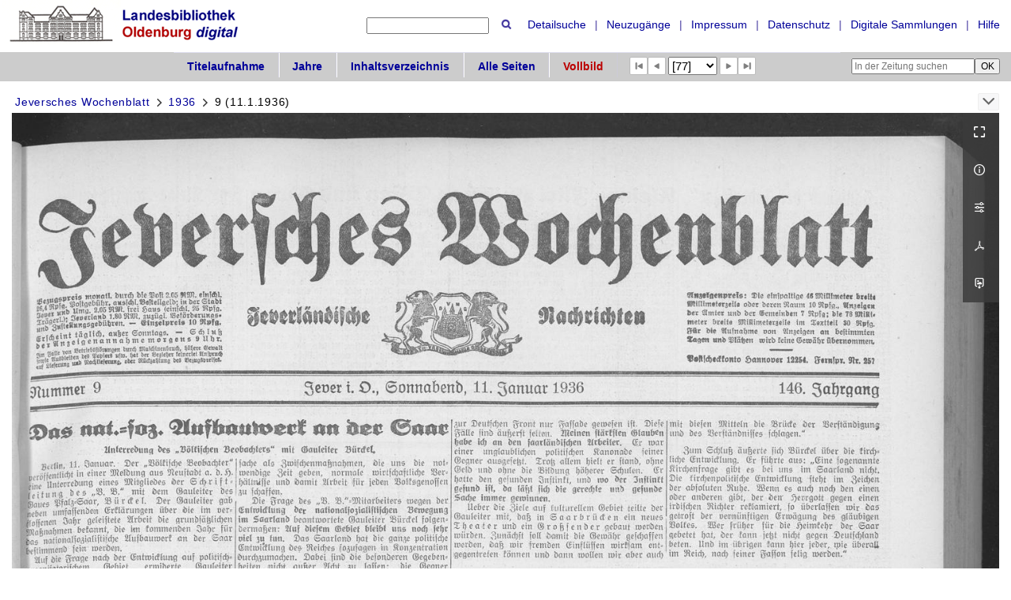

--- FILE ---
content_type: text/html;charset=utf-8
request_url: https://digital.lb-oldenburg.de/lbolrz/periodical/pageview/1031734
body_size: 19152
content:
<!DOCTYPE html>
<html lang="de"><head><title>Zeitungssammlung / 1936 [77]</title><meta name="twitter:image" content="http://digital.lb-oldenburg.de/lbolrz/download/webcache/304/1031734"><meta name="twitter:title" content="Jeversches Wochenblatt&#160;: Friesisches Tageblatt ; gegr. 1791. Jever : Brune-Mettcker Druck- u. Verlags-GmbH ; Jever : Mettcker, 1817 - 1891; 102.1892 - 150.1940[?]; nachgewiesen 156.1949 -, 1817-&#160;: (11.1.1936) 9"><meta property="og:site" content="Zeitungssammlung"><meta property="og:url" content="http://digital.lb-oldenburg.de/lbolrz/1031734"><meta property="og:type" content="page"><meta property="og:title" content=""><meta property="book:release_date" content="1936"><meta property="og:image" content="http://digital.lb-oldenburg.de/lbolrz/download/webcache/304/1031734"><meta property="og:image:width" content="304"><meta property="og:image:height" content="427"><meta http-equiv="Content-Type" content="xml; charset=UTF-8"><meta name="viewport" content="width = device-width, initial-scale = 1"><meta name="description" content="Zeitungssammlung"><meta lang="de" content=""><link rel="shortcut icon" href="/lbolrz/domainimage/favicon.ico" type="image/x-icon"><link rel="alternate" type="application/rss+xml" title="Zeitungssammlung" href="/lbolrz/rss"><link type="text/css" href="/css/lbol-balancer_front3.lbolrz_content.css?8911546951362756036" rel="stylesheet"><link type="text/css" href="/thirdparty/shariff/shariff.complete.css" rel="stylesheet"><script src="/thirdparty/jquery-3.6.0.min.js">&#160;</script><script defer src="/static/scripts/main.js">&#160;</script><script defer src="/static/scripts/common.js">&#160;</script><script defer src="/static/scripts/fulltext.js">&#160;</script><script defer src="/thirdparty/shariff/shariff.complete.js">&#160;</script></head><body style="height:100%" class="bd-guest   bd-tableLayout  bd-r-lbol bd-m- bd-lbolrz  bd-retroNewspaper bd-periodical bd-portal bd-pages bd-portal-pageview bd-pages-pageview bd-periodical-pageview bd-periodical-pageview-1031734 bd-list-rows bd-journal_issue"><span style="display:none" id="meta"><var id="tree">&#160;<var id="timeout" value="3600" class=" sessionsys"> </var><var id="name" value="lbolrz" class=" domain"> </var><var id="relativeRootDomain" value="lbol" class=" domain"> </var><var id="pathinfo" value="/lbolrz/periodical/pageview/1031734" class=" request"> </var><var id="fulldata" value="false" class=" domain"> </var><var id="search-linkDetailedsearchScope" value="domain" class=" templating"> </var><var id="class" value="periodical" class=" request"> </var><var id="classtype" value="portal" class=" request"> </var><var id="tab" value="pageview" class=" request"> </var><var id="id" value="1031734" class=" request"> </var><var id="leftColToggled" value="false" class=" session"> </var><var id="facetFilterToggled" value="false" class=" session"> </var><var id="topheight" value="80" class=" session"> </var><var id="bottomheight" value="20" class=" session"> </var><var id="bodywidth" value="1000" class=" session"> </var><var id="centercolwidth" value="0" class=" session"> </var><var id="middlerowheight" value="476" class=" session"> </var><var id="numberOfThumbs" value="20" class=" session"> </var><var id="clientwidth" value="1000" class=" session"> </var><var id="fullScreen" value="false" class=" session"> </var><var id="staticWidth" value="false" class=" session"> </var><var id="rightcolwidth" value="220" class=" session"> </var><var id="leftcolwidth" value="200" class=" session"> </var><var id="zoomwidth" value="0" class=" session"> </var><var id="mode" value="w" class=" session"> </var><var id="initialized" value="false" class=" session"> </var><var id="sizes" value="128,1200,2000,0,1000,304,1504,504,800" class=" webcache"> </var><var id="availableZoomLevels" value="304,504,800,1000,1504,2000" class=" webcache"> </var><var id="js-toggleMobileNavi" value="None" class=" templating"> </var><var id="fullscreen-fullzoomOnly" value="false" class=" templating"> </var><var id="css-mobileMin" value="992px" class=" templating"> </var><var id="tei-on" value="false" class=" templating"> </var><var id="search-alertIfEmpty" value="true" class=" templating"> </var><var id="search-quicksearchScope" value="domain" class=" templating"> </var><var id="search-toggleListMinStructs" value="3" class=" templating"> </var><var id="search-highlightingColor" value="00808066" class=" templating"> </var><var id="layout-wrapperMargins" value="body" class=" templating"> </var><var id="layout-useMiddleContentDIV" value="false" class=" templating"> </var><var id="layout-navPortAboveMiddleContentDIV" value="false" class=" templating"> </var><var id="navPort-align" value="top" class=" templating"> </var><var id="navPort-searchTheBookInit" value="closed" class=" templating"> </var><var id="navPath-pageviewStructureResize" value="js" class=" templating"> </var><var id="layout-useLayout" value="tableLayout" class=" templating"> </var><var id="listNavigation-keepToggleState" value="false" class=" templating"> </var><var id="fullscreen-mode" value="None" class=" templating"> </var><var id="groups" value="guest" class=" user"> </var><var id="pageview-autoResize" value="true" class="templating"> </var><var id="zoom-saveFilters" value="true" class="templating"> </var></var><var id="client" value="browser">&#160;</var><var id="guest" value="true">&#160;</var><var class="layout" id="colleft" value="">&#160;</var><var class="layout" id="colright" value="">&#160;</var></span><table cellpadding="0" cellspacing="0" id="cont"><tr id="rowTop"><td class="tdTop" id="tdTop"><header role="banner" class=""><div id="defaultTop" class="wiki wiki-top defaultTop wiki-defaultTop defaultTop "><table cellpadding="0" cellspacing="0" class="topContent" id="topContent">
    <tbody><tr>
        
        <td id="toplogo"><a href="/"><img alt="logo" src="/lbolrz/domainimage/lbodigital.png" border="0"></a></td>
        <td id="topmenu">
            <form method="get" onsubmit="return alertIfEmpty()" name="searchBox" class="searchform" id="quickSearchform" action="/lbolrz/search/quick"><label class="screenreaders" for="quicksearch">Schnellsuche: </label><input type="text" id="quicksearch" name="query" class="quicksearch" onfocus="this.value=''" style="" value="" preset="" msg="Bitte mindestens einen Suchbegriff eingeben." title="Suche in Zeitungssammlung"><button type="submit" id="quicksearchSubmit" class=" button large edge slim flat noborder searchglass"><span class="hidden">OK</span></button></form>
            <a class="textlink   " id="searchexpert" href="/lbolrz/search"><span>Detailsuche</span></a>
            <span> | </span>
            <a id="newEntries" class="textlink" href="/nav/history">Neuzug&#228;nge</a>
            <span> | </span>
            <a id="linkImprint" class=" textlink" href="/lbolrz/wiki/imprint">Impressum</a>
            <span> | </span>
            <a class="textlink" href="/wiki/privacy">Datenschutz</a>
            <span> | </span>
            <a id="linkHome" class="textlink " href="/" title="Digitale Sammlungen">Digitale Sammlungen</a>
            <span> | </span>
            <a class=" textlink" href="/lbolrz/wiki/help">Hilfe</a>
        </td>
    </tr>
</tbody></table></div><nav class="navPort   "><ul id="navPort" class="nav-inline navPort-pages navPort-periodical-pageview"><li class="viewCtrl  tab-titleinfo firstCtrl tab-periodical tab-pages-titleinfo" id="tab-periodical-titleinfo"><a href="/lbolrz/periodical/titleinfo/1035416">Titelaufnahme</a></li><li class="viewCtrl  tab-date evenCtrl tab-periodical tab-pages-date" id="tab-periodical-date"><a href="/lbolrz/periodical/date/1035416">Jahre</a></li><li class="viewCtrl  tab-structure tab-periodical tab-pages-structure" id="tab-periodical-structure"><a href="/lbolrz/periodical/structure/1035416">Inhaltsverzeichnis</a></li><li class="viewCtrl  tab-thumbview evenCtrl tab-periodical tab-pages-thumbview" id="tab-periodical-thumbview"><a href="/lbolrz/periodical/thumbview/1031734">Alle Seiten</a></li><li class="viewCtrl_sel  tab-pageview tab-pages-pageview" id="tab-periodical-pageview"><span>Vollbild</span></li><span class="controls naviControls"><div class="paginglink"><a class="vls-button start" href="/lbolrz/periodical/pageview/1031658" rel="nofollow" title="Erste Seite"><span> </span></a></div><div class="paginglink"><a class="vls-button back" href="/lbolrz/periodical/pageview/1031733" rel="nofollow" title="Vorige Seite"><span> </span></a></div><span class="drop"><form class="gotopage" name="goToPage" method="post" action="/lbolrz/periodical/pageview/0"><input type="hidden" name="tredir" value="true"><label class="screenreaders" for="goToPage">Gehe zu Seite</label><select id="goToPage" class="change offset" title="Gehe zu Seite" name="id"><option value="1031658">[1] </option><option value="1031659">[2] </option><option value="1031660">[3] </option><option value="1031661">[4] </option><option value="1031662">[5] </option><option value="1031663">[6] </option><option value="1031664">[7] </option><option value="1031665">[8] </option><option value="1031666">[9] </option><option value="1031667">[10] </option><option value="1031668">[11] </option><option value="1031669">[12] </option><option value="1031670">[13] </option><option value="1031671">[14] </option><option value="1031672">[15] </option><option value="1031673">[16] </option><option value="1031674">[17] </option><option value="1031675">[18] </option><option value="1031676">[19] </option><option value="1031677">[20] </option><option value="1031678">[21] </option><option value="1031679">[22] </option><option value="1031680">[23] </option><option value="1031681">[24] </option><option value="1031682">[25] </option><option value="1031683">[26] </option><option value="1031684">[27] </option><option value="1031685">[28] </option><option value="1031686">[29] </option><option value="1031687">[30] </option><option value="1031688">[31] </option><option value="1031689">[32] </option><option value="1031690">[33] </option><option value="1031691">[34] </option><option value="1031692">[35] </option><option value="1031693">[36] </option><option value="1031694">[37] </option><option value="1031695">[38] </option><option value="1031696">[39] </option><option value="1031697">[40] </option><option value="1031698">[41] </option><option value="1031699">[42] </option><option value="1031700">[43] </option><option value="1031701">[44] </option><option value="1031702">[45] </option><option value="1031703">[46] </option><option value="1031704">[47] </option><option value="1031705">[48] </option><option value="1031706">[49] </option><option value="1031707">[50] </option><option value="1031708">[51] </option><option value="1031709">[52] </option><option value="1031710">[53] </option><option value="1031711">[54] </option><option value="1031712">[55] </option><option value="1031713">[56] </option><option value="1031714">[57] </option><option value="1031715">[58] </option><option value="1031716">[59] </option><option value="1031717">[60] </option><option value="1031718">[61] </option><option value="1031719">[62] </option><option value="1031720">[63] </option><option value="1031721">[64] </option><option value="1031722">[65] </option><option value="1031723">[66] </option><option value="1031724">[67] </option><option value="1031725">[68] </option><option value="1031726">[69] </option><option value="1031727">[70] </option><option value="1031728">[71] </option><option value="1031729">[72] </option><option value="1031730">[73] </option><option value="1031731">[74] </option><option value="1031732">[75] </option><option value="1031733">[76] </option><option value="1031734" selected>[77] </option><option value="1031735">[78] </option><option value="1031736">[79] </option><option value="1031737">[80] </option><option value="1031738">[81] </option><option value="1031739">[82] </option><option value="1031740">[83] </option><option value="1031741">[84] </option><option value="1031742">[85] </option><option value="1031743">[86] </option><option value="1031744">[87] </option><option value="1031745">[88] </option><option value="1031746">[89] </option><option value="1031747">[90] </option><option value="1031748">[91] </option><option value="1031749">[92] </option><option value="1031750">[93] </option><option value="1031751">[94] </option><option value="1031752">[95] </option><option value="1031753">[96] </option><option value="1031754">[97] </option><option value="1031755">[98] </option><option value="1031756">[99] </option><option value="1031757">[100] </option><option value="1031758">[101] </option><option value="1031759">[102] </option><option value="1031760">[103] </option><option value="1031761">[104] </option><option value="1031762">[105] </option><option value="1031763">[106] </option><option value="1031764">[107] </option><option value="1031765">[108] </option><option value="1031766">[109] </option><option value="1031767">[110] </option><option value="1031768">[111] </option><option value="1031769">[112] </option><option value="1031770">[113] </option><option value="1031771">[114] </option><option value="1031772">[115] </option><option value="1031773">[116] </option><option value="1031774">[117] </option><option value="1031775">[118] </option><option value="1031776">[119] </option><option value="1031777">[120] </option><option value="1031778">[121] </option><option value="1031779">[122] </option><option value="1031780">[123] </option><option value="1031781">[124] </option><option value="1031782">[125] </option><option value="1031783">[126] </option><option value="1031784">[127] </option><option value="1031785">[128] </option><option value="1031786">[129] </option><option value="1031787">[130] </option><option value="1031788">[131] </option><option value="1031789">[132] </option><option value="1031790">[133] </option><option value="1031791">[134] </option><option value="1031792">[135] </option><option value="1031793">[136] </option><option value="1031794">[137] </option><option value="1031795">[138] </option><option value="1031796">[139] </option><option value="1031797">[140] </option><option value="1031798">[141] </option><option value="1031799">[142] </option><option value="1031800">[143] </option><option value="1031801">[144] </option><option value="1031802">[145] </option><option value="1031803">[146] </option><option value="1031804">[147] </option><option value="1031805">[148] </option><option value="1031806">[149] </option><option value="1031807">[150] </option><option value="1031808">[151] </option><option value="1031809">[152] </option><option value="1031810">[153] </option><option value="1031811">[154] </option><option value="1031812">[155] </option><option value="1031813">[156] </option><option value="1031814">[157] </option><option value="1031815">[158] </option><option value="1031816">[159] </option><option value="1031817">[160] </option><option value="1031818">[161] </option><option value="1031819">[162] </option><option value="1031820">[163] </option><option value="1031821">[164] </option><option value="1031822">[165] </option><option value="1031823">[166] </option><option value="1031824">[167] </option><option value="1031825">[168] </option><option value="1031826">[169] </option><option value="1031827">[170] </option><option value="1031828">[171] </option><option value="1031829">[172] </option><option value="1031830">[173] </option><option value="1031831">[174] </option><option value="1031832">[175] </option><option value="1031833">[176] </option><option value="1031834">[177] </option><option value="1031835">[178] </option><option value="1031836">[179] </option><option value="1031837">[180] </option><option value="1031838">[181] </option><option value="1031839">[182] </option><option value="1031840">[183] </option><option value="1031841">[184] </option><option value="1031842">[185] </option><option value="1031843">[186] </option><option value="1031844">[187] </option><option value="1031845">[188] </option><option value="1031846">[189] </option><option value="1031847">[190] </option><option value="1031848">[191] </option><option value="1031849">[192] </option><option value="1031850">[193] </option><option value="1031851">[194] </option><option value="1031852">[195] </option><option value="1031853">[196] </option><option value="1031854">[197] </option><option value="1031855">[198] </option><option value="1031856">[199] </option><option value="1031857">[200] </option><option value="1031858">[201] </option><option value="1031859">[202] </option><option value="1031860">[203] </option><option value="1031861">[204] </option><option value="1031862">[205] </option><option value="1031863">[206] </option><option value="1031864">[207] </option><option value="1031865">[208] </option><option value="1031866">[209] </option><option value="1031867">[210] </option><option value="1031868">[211] </option><option value="1031869">[212] </option><option value="1031870">[213] </option><option value="1031871">[214] </option><option value="1031872">[215] </option><option value="1031873">[216] </option><option value="1031874">[217] </option><option value="1031875">[218] </option><option value="1031876">[219] </option><option value="1031877">[220] </option><option value="1031878">[221] </option><option value="1031879">[222] </option><option value="1031880">[223] </option><option value="1031881">[224] </option><option value="1031882">[225] </option><option value="1031883">[226] </option><option value="1031884">[227] </option><option value="1031885">[228] </option><option value="1031886">[229] </option><option value="1031887">[230] </option><option value="1031888">[231] </option><option value="1031889">[232] </option><option value="1031890">[233] </option><option value="1031891">[234] </option><option value="1031892">[235] </option><option value="1031893">[236] </option><option value="1031894">[237] </option><option value="1031895">[238] </option><option value="1031896">[239] </option><option value="1031897">[240] </option><option value="1031898">[241] </option><option value="1031899">[242] </option><option value="1031900">[243] </option><option value="1031901">[244] </option><option value="1031902">[245] </option><option value="1031903">[246] </option><option value="1031904">[247] </option><option value="1031905">[248] </option><option value="1031906">[249] </option><option value="1031907">[250] </option><option value="1031908">[251] </option><option value="1031909">[252] </option><option value="1031910">[253] </option><option value="1031911">[254] </option><option value="1031912">[255] </option><option value="1031913">[256] </option><option value="1031914">[257] </option><option value="1031915">[258] </option><option value="1031916">[259] </option><option value="1031917">[260] </option><option value="1031918">[261] </option><option value="1031919">[262] </option><option value="1031920">[263] </option><option value="1031921">[264] </option><option value="1031922">[265] </option><option value="1031923">[266] </option><option value="1031924">[267] </option><option value="1031925">[268] </option><option value="1031926">[269] </option><option value="1031927">[270] </option><option value="1031928">[271] </option><option value="1031929">[272] </option><option value="1031930">[273] </option><option value="1031931">[274] </option><option value="1031932">[275] </option><option value="1031933">[276] </option><option value="1031934">[277] </option><option value="1031935">[278] </option><option value="1031936">[279] </option><option value="1031937">[280] </option><option value="1031938">[281] </option><option value="1031939">[282] </option><option value="1031940">[283] </option><option value="1031941">[284] </option><option value="1031942">[285] </option><option value="1031943">[286] </option><option value="1031944">[287] </option><option value="1031945">[288] </option><option value="1031946">[289] </option><option value="1031947">[290] </option><option value="1031948">[291] </option><option value="1031949">[292] </option><option value="1031950">[293] </option><option value="1031951">[294] </option><option value="1031952">[295] </option><option value="1031953">[296] </option><option value="1031954">[297] </option><option value="1031955">[298] </option><option value="1031956">[299] </option><option value="1031957">[300] </option><option value="1031958">[301] </option><option value="1031959">[302] </option><option value="1031960">[303] </option><option value="1031961">[304] </option><option value="1031962">[305] </option><option value="1031963">[306] </option><option value="1031964">[307] </option><option value="1031965">[308] </option><option value="1031966">[309] </option><option value="1031967">[310] </option><option value="1031968">[311] </option><option value="1031969">[312] </option><option value="1031970">[313] </option><option value="1031971">[314] </option><option value="1031972">[315] </option><option value="1031973">[316] </option><option value="1031974">[317] </option><option value="1031975">[318] </option><option value="1031976">[319] </option><option value="1031977">[320] </option><option value="1031978">[321] </option><option value="1031979">[322] </option><option value="1031980">[323] </option><option value="1031981">[324] </option><option value="1031982">[325] </option><option value="1031983">[326] </option><option value="1031984">[327] </option><option value="1031985">[328] </option><option value="1031986">[329] </option><option value="1031987">[330] </option><option value="1031988">[331] </option><option value="1031989">[332] </option><option value="1031990">[333] </option><option value="1031991">[334] </option><option value="1031992">[335] </option><option value="1031993">[336] </option><option value="1031994">[337] </option><option value="1031995">[338] </option><option value="1031996">[339] </option><option value="1031997">[340] </option><option value="1031998">[341] </option><option value="1031999">[342] </option><option value="1032000">[343] </option><option value="1032001">[344] </option><option value="1032002">[345] </option><option value="1032003">[346] </option><option value="1032004">[347] </option><option value="1032005">[348] </option><option value="1032006">[349] </option><option value="1032007">[350] </option><option value="1032008">[351] </option><option value="1032009">[352] </option><option value="1032010">[353] </option><option value="1032011">[354] </option><option value="1032012">[355] </option><option value="1032013">[356] </option><option value="1032014">[357] </option><option value="1032015">[358] </option><option value="1032016">[359] </option><option value="1032017">[360] </option><option value="1032018">[361] </option><option value="1032019">[362] </option><option value="1032020">[363] </option><option value="1032021">[364] </option><option value="1032022">[365] </option><option value="1032023">[366] </option><option value="1032024">[367] </option><option value="1032025">[368] </option><option value="1032026">[369] </option><option value="1032027">[370] </option><option value="1032028">[371] </option><option value="1032029">[372] </option><option value="1032030">[373] </option><option value="1032031">[374] </option><option value="1032032">[375] </option><option value="1032033">[376] </option><option value="1032034">[377] </option><option value="1032035">[378] </option><option value="1032036">[379] </option><option value="1032037">[380] </option><option value="1032038">[381] </option><option value="1032039">[382] </option><option value="1032040">[383] </option><option value="1032041">[384] </option><option value="1032042">[385] </option><option value="1032043">[386] </option><option value="1032044">[387] </option><option value="1032045">[388] </option><option value="1032046">[389] </option><option value="1032047">[390] </option><option value="1032048">[391] </option><option value="1032049">[392] </option><option value="1032050">[393] </option><option value="1032051">[394] </option><option value="1032052">[395] </option><option value="1032053">[396] </option><option value="1032054">[397] </option><option value="1032055">[398] </option><option value="1032056">[399] </option><option value="1032057">[400] </option><option value="1032058">[401] </option><option value="1032059">[402] </option><option value="1032060">[403] </option><option value="1032061">[404] </option><option value="1032062">[405] </option><option value="1032063">[406] </option><option value="1032064">[407] </option><option value="1032065">[408] </option><option value="1032066">[409] </option><option value="1032067">[410] </option><option value="1032068">[411] </option><option value="1032069">[412] </option><option value="1032070">[413] </option><option value="1032071">[414] </option><option value="1032072">[415] </option><option value="1032073">[416] </option><option value="1032074">[417] </option><option value="1032075">[418] </option><option value="1032076">[419] </option><option value="1032077">[420] </option><option value="1032078">[421] </option><option value="1032079">[422] </option><option value="1032080">[423] </option><option value="1032081">[424] </option><option value="1032082">[425] </option><option value="1032083">[426] </option><option value="1032084">[427] </option><option value="1032085">[428] </option><option value="1032086">[429] </option><option value="1032087">[430] </option><option value="1032088">[431] </option><option value="1032089">[432] </option><option value="1032090">[433] </option><option value="1032091">[434] </option><option value="1032092">[435] </option><option value="1032093">[436] </option><option value="1032094">[437] </option><option value="1032095">[438] </option><option value="1032096">[439] </option><option value="1032097">[440] </option><option value="1032098">[441] </option><option value="1032099">[442] </option><option value="1032100">[443] </option><option value="1032101">[444] </option><option value="1032102">[445] </option><option value="1032103">[446] </option><option value="1032104">[447] </option><option value="1032105">[448] </option><option value="1032106">[449] </option><option value="1032107">[450] </option><option value="1032108">[451] </option><option value="1032109">[452] </option><option value="1032110">[453] </option><option value="1032111">[454] </option><option value="1032112">[455] </option><option value="1032113">[456] </option><option value="1032114">[457] </option><option value="1032115">[458] </option><option value="1032116">[459] </option><option value="1032117">[460] </option><option value="1032118">[461] </option><option value="1032119">[462] </option><option value="1032120">[463] </option><option value="1032121">[464] </option><option value="1032122">[465] </option><option value="1032123">[466] </option><option value="1032124">[467] </option><option value="1032125">[468] </option><option value="1032126">[469] </option><option value="1032127">[470] </option><option value="1032128">[471] </option><option value="1032129">[472] </option><option value="1032130">[473] </option><option value="1032131">[474] </option><option value="1032132">[475] </option><option value="1032133">[476] </option><option value="1032134">[477] </option><option value="1032135">[478] </option><option value="1032136">[479] </option><option value="1032137">[480] </option><option value="1032138">[481] </option><option value="1032139">[482] </option><option value="1032140">[483] </option><option value="1032141">[484] </option><option value="1032142">[485] </option><option value="1032143">[486] </option><option value="1032144">[487] </option><option value="1032145">[488] </option><option value="1032146">[489] </option><option value="1032147">[490] </option><option value="1032148">[491] </option><option value="1032149">[492] </option><option value="1032150">[493] </option><option value="1032151">[494] </option><option value="1032152">[495] </option><option value="1032153">[496] </option><option value="1032154">[497] </option><option value="1032155">[498] </option><option value="1032156">[499] </option><option value="1032157">[500] </option><option value="1032158">[501] </option><option value="1032159">[502] </option><option value="1032160">[503] </option><option value="1032161">[504] </option><option value="1032162">[505] </option><option value="1032163">[506] </option><option value="1032164">[507] </option><option value="1032165">[508] </option><option value="1032166">[509] </option><option value="1032167">[510] </option><option value="1032168">[511] </option><option value="1032169">[512] </option><option value="1032170">[513] </option><option value="1032171">[514] </option><option value="1032172">[515] </option><option value="1032173">[516] </option><option value="1032174">[517] </option><option value="1032175">[518] </option><option value="1032176">[519] </option><option value="1032177">[520] </option><option value="1032178">[521] </option><option value="1032179">[522] </option><option value="1032180">[523] </option><option value="1032181">[524] </option><option value="1032182">[525] </option><option value="1032183">[526] </option><option value="1032184">[527] </option><option value="1032185">[528] </option><option value="1032186">[529] </option><option value="1032187">[530] </option><option value="1032188">[531] </option><option value="1032189">[532] </option><option value="1032190">[533] </option><option value="1032191">[534] </option><option value="1032192">[535] </option><option value="1032193">[536] </option><option value="1032194">[537] </option><option value="1032195">[538] </option><option value="1032196">[539] </option><option value="1032197">[540] </option><option value="1032198">[541] </option><option value="1032199">[542] </option><option value="1032200">[543] </option><option value="1032201">[544] </option><option value="1032202">[545] </option><option value="1032203">[546] </option><option value="1032204">[547] </option><option value="1032205">[548] </option><option value="1032206">[549] </option><option value="1032207">[550] </option><option value="1032208">[551] </option><option value="1032209">[552] </option><option value="1032210">[553] </option><option value="1032211">[554] </option><option value="1032212">[555] </option><option value="1032213">[556] </option><option value="1032214">[557] </option><option value="1032215">[558] </option><option value="1032216">[559] </option><option value="1032217">[560] </option><option value="1032218">[561] </option><option value="1032219">[562] </option><option value="1032220">[563] </option><option value="1032221">[564] </option><option value="1032222">[565] </option><option value="1032223">[566] </option><option value="1032224">[567] </option><option value="1032225">[568] </option><option value="1032226">[569] </option><option value="1032227">[570] </option><option value="1032228">[571] </option><option value="1032229">[572] </option><option value="1032230">[573] </option><option value="1032231">[574] </option><option value="1032232">[575] </option><option value="1032233">[576] </option><option value="1032234">[577] </option><option value="1032235">[578] </option><option value="1032236">[579] </option><option value="1032237">[580] </option><option value="1032238">[581] </option><option value="1032239">[582] </option><option value="1032240">[583] </option><option value="1032241">[584] </option><option value="1032242">[585] </option><option value="1032243">[586] </option><option value="1032244">[587] </option><option value="1032245">[588] </option><option value="1032246">[589] </option><option value="1032247">[590] </option><option value="1032248">[591] </option><option value="1032249">[592] </option><option value="1032250">[593] </option><option value="1032251">[594] </option><option value="1032252">[595] </option><option value="1032253">[596] </option><option value="1032254">[597] </option><option value="1032255">[598] </option><option value="1032256">[599] </option><option value="1032257">[600] </option><option value="1032258">[601] </option><option value="1032259">[602] </option><option value="1032260">[603] </option><option value="1032261">[604] </option><option value="1032262">[605] </option><option value="1032263">[606] </option><option value="1032264">[607] </option><option value="1032265">[608] </option><option value="1032266">[609] </option><option value="1032267">[610] </option><option value="1032268">[611] </option><option value="1032269">[612] </option><option value="1032270">[613] </option><option value="1032271">[614] </option><option value="1032272">[615] </option><option value="1032273">[616] </option><option value="1032274">[617] </option><option value="1032275">[618] </option><option value="1032276">[619] </option><option value="1032277">[620] </option><option value="1032278">[621] </option><option value="1032279">[622] </option><option value="1032280">[623] </option><option value="1032281">[624] </option><option value="1032282">[625] </option><option value="1032283">[626] </option><option value="1032284">[627] </option><option value="1032285">[628] </option><option value="1032286">[629] </option><option value="1032287">[630] </option><option value="1032288">[631] </option><option value="1032289">[632] </option><option value="1032290">[633] </option><option value="1032291">[634] </option><option value="1032292">[635] </option><option value="1032293">[636] </option><option value="1032294">[637] </option><option value="1032295">[638] </option><option value="1032296">[639] </option><option value="1032297">[640] </option><option value="1032298">[641] </option><option value="1032299">[642] </option><option value="1032300">[643] </option><option value="1032301">[644] </option><option value="1032302">[645] </option><option value="1032303">[646] </option><option value="1032304">[647] </option><option value="1032305">[648] </option><option value="1032306">[649] </option><option value="1032307">[650] </option><option value="1032308">[651] </option><option value="1032309">[652] </option><option value="1032310">[653] </option><option value="1032311">[654] </option><option value="1032312">[655] </option><option value="1032313">[656] </option><option value="1032314">[657] </option><option value="1032315">[658] </option><option value="1032316">[659] </option><option value="1032317">[660] </option><option value="1032318">[661] </option><option value="1032319">[662] </option><option value="1032320">[663] </option><option value="1032321">[664] </option><option value="1032322">[665] </option><option value="1032323">[666] </option><option value="1032324">[667] </option><option value="1032325">[668] </option><option value="1032326">[669] </option><option value="1032327">[670] </option><option value="1032328">[671] </option><option value="1032329">[672] </option><option value="1032330">[673] </option><option value="1032331">[674] </option><option value="1032332">[675] </option><option value="1032333">[676] </option><option value="1032334">[677] </option><option value="1032335">[678] </option><option value="1032336">[679] </option><option value="1032337">[680] </option><option value="1032338">[681] </option><option value="1032339">[682] </option><option value="1032340">[683] </option><option value="1032341">[684] </option><option value="1032342">[685] </option><option value="1032343">[686] </option><option value="1032344">[687] </option><option value="1032345">[688] </option><option value="1032346">[689] </option><option value="1032347">[690] </option><option value="1032348">[691] </option><option value="1032349">[692] </option><option value="1032350">[693] </option><option value="1032351">[694] </option><option value="1032352">[695] </option><option value="1032353">[696] </option><option value="1032354">[697] </option><option value="1032355">[698] </option><option value="1032356">[699] </option><option value="1032357">[700] </option><option value="1032358">[701] </option><option value="1032359">[702] </option><option value="1032360">[703] </option><option value="1032361">[704] </option><option value="1032362">[705] </option><option value="1032363">[706] </option><option value="1032364">[707] </option><option value="1032365">[708] </option><option value="1032366">[709] </option><option value="1032367">[710] </option><option value="1032368">[711] </option><option value="1032369">[712] </option><option value="1032370">[713] </option><option value="1032371">[714] </option><option value="1032372">[715] </option><option value="1032373">[716] </option><option value="1032374">[717] </option><option value="1032375">[718] </option><option value="1032376">[719] </option><option value="1032377">[720] </option><option value="1032378">[721] </option><option value="1032379">[722] </option><option value="1032380">[723] </option><option value="1032381">[724] </option><option value="1032382">[725] </option><option value="1032383">[726] </option><option value="1032384">[727] </option><option value="1032385">[728] </option><option value="1032386">[729] </option><option value="1032387">[730] </option><option value="1032388">[731] </option><option value="1032389">[732] </option><option value="1032390">[733] </option><option value="1032391">[734] </option><option value="1032392">[735] </option><option value="1032393">[736] </option><option value="1032394">[737] </option><option value="1032395">[738] </option><option value="1032396">[739] </option><option value="1032397">[740] </option><option value="1032398">[741] </option><option value="1032399">[742] </option><option value="1032400">[743] </option><option value="1032401">[744] </option><option value="1032402">[745] </option><option value="1032403">[746] </option><option value="1032404">[747] </option><option value="1032405">[748] </option><option value="1032406">[749] </option><option value="1032407">[750] </option><option value="1032408">[751] </option><option value="1032409">[752] </option><option value="1032410">[753] </option><option value="1032411">[754] </option><option value="1032412">[755] </option><option value="1032413">[756] </option><option value="1032414">[757] </option><option value="1032415">[758] </option><option value="1032416">[759] </option><option value="1032417">[760] </option><option value="1032418">[761] </option><option value="1032419">[762] </option><option value="1032420">[763] </option><option value="1032421">[764] </option><option value="1032422">[765] </option><option value="1032423">[766] </option><option value="1032424">[767] </option><option value="1032425">[768] </option><option value="1032426">[769] </option><option value="1032427">[770] </option><option value="1032428">[771] </option><option value="1032429">[772] </option><option value="1032430">[773] </option><option value="1032431">[774] </option><option value="1032432">[775] </option><option value="1032433">[776] </option><option value="1032434">[777] </option><option value="1032435">[778] </option><option value="1032436">[779] </option><option value="1032437">[780] </option><option value="1032438">[781] </option><option value="1032439">[782] </option><option value="1032440">[783] </option><option value="1032441">[784] </option><option value="1032442">[785] </option><option value="1032443">[786] </option><option value="1032444">[787] </option><option value="1032445">[788] </option><option value="1032446">[789] </option><option value="1032447">[790] </option><option value="1032448">[791] </option><option value="1032449">[792] </option><option value="1032450">[793] </option><option value="1032451">[794] </option><option value="1032452">[795] </option><option value="1032453">[796] </option><option value="1032454">[797] </option><option value="1032455">[798] </option><option value="1032456">[799] </option><option value="1032457">[800] </option><option value="1032458">[801] </option><option value="1032459">[802] </option><option value="1032460">[803] </option><option value="1032461">[804] </option><option value="1032462">[805] </option><option value="1032463">[806] </option><option value="1032464">[807] </option><option value="1032465">[808] </option><option value="1032466">[809] </option><option value="1032467">[810] </option><option value="1032468">[811] </option><option value="1032469">[812] </option><option value="1032470">[813] </option><option value="1032471">[814] </option><option value="1032472">[815] </option><option value="1032473">[816] </option><option value="1032474">[817] </option><option value="1032475">[818] </option><option value="1032476">[819] </option><option value="1032477">[820] </option><option value="1032478">[821] </option><option value="1032479">[822] </option><option value="1032480">[823] </option><option value="1032481">[824] </option><option value="1032482">[825] </option><option value="1032483">[826] </option><option value="1032484">[827] </option><option value="1032485">[828] </option><option value="1032486">[829] </option><option value="1032487">[830] </option><option value="1032488">[831] </option><option value="1032489">[832] </option><option value="1032490">[833] </option><option value="1032491">[834] </option><option value="1032492">[835] </option><option value="1032493">[836] </option><option value="1032494">[837] </option><option value="1032495">[838] </option><option value="1032496">[839] </option><option value="1032497">[840] </option><option value="1032498">[841] </option><option value="1032499">[842] </option><option value="1032500">[843] </option><option value="1032501">[844] </option><option value="1032502">[845] </option><option value="1032503">[846] </option><option value="1032504">[847] </option><option value="1032505">[848] </option><option value="1032506">[849] </option><option value="1032507">[850] </option><option value="1032508">[851] </option><option value="1032509">[852] </option><option value="1032510">[853] </option><option value="1032511">[854] </option><option value="1032512">[855] </option><option value="1032513">[856] </option><option value="1032514">[857] </option><option value="1032515">[858] </option><option value="1032516">[859] </option><option value="1032517">[860] </option><option value="1032518">[861] </option><option value="1032519">[862] </option><option value="1032520">[863] </option><option value="1032521">[864] </option><option value="1032522">[865] </option><option value="1032523">[866] </option><option value="1032524">[867] </option><option value="1032525">[868] </option><option value="1032526">[869] </option><option value="1032527">[870] </option><option value="1032528">[871] </option><option value="1032529">[872] </option><option value="1032530">[873] </option><option value="1032531">[874] </option><option value="1032532">[875] </option><option value="1032533">[876] </option><option value="1032534">[877] </option><option value="1032535">[878] </option><option value="1032536">[879] </option><option value="1032537">[880] </option><option value="1032538">[881] </option><option value="1032539">[882] </option><option value="1032540">[883] </option><option value="1032541">[884] </option><option value="1032542">[885] </option><option value="1032543">[886] </option><option value="1032544">[887] </option><option value="1032545">[888] </option><option value="1032546">[889] </option><option value="1032547">[890] </option><option value="1032548">[891] </option><option value="1032549">[892] </option><option value="1032550">[893] </option><option value="1032551">[894] </option><option value="1032552">[895] </option><option value="1032553">[896] </option><option value="1032554">[897] </option><option value="1032555">[898] </option><option value="1032556">[899] </option><option value="1032557">[900] </option><option value="1032558">[901] </option><option value="1032559">[902] </option><option value="1032560">[903] </option><option value="1032561">[904] </option><option value="1032562">[905] </option><option value="1032563">[906] </option><option value="1032564">[907] </option><option value="1032565">[908] </option><option value="1032566">[909] </option><option value="1032567">[910] </option><option value="1032568">[911] </option><option value="1032569">[912] </option><option value="1032570">[913] </option><option value="1032571">[914] </option><option value="1032572">[915] </option><option value="1032573">[916] </option><option value="1032574">[917] </option><option value="1032575">[918] </option><option value="1032576">[919] </option><option value="1032577">[920] </option><option value="1032578">[921] </option><option value="1032579">[922] </option><option value="1032580">[923] </option><option value="1032581">[924] </option><option value="1032582">[925] </option><option value="1032583">[926] </option><option value="1032584">[927] </option><option value="1032585">[928] </option><option value="1032586">[929] </option><option value="1032587">[930] </option><option value="1032588">[931] </option><option value="1032589">[932] </option><option value="1032590">[933] </option><option value="1032591">[934] </option><option value="1032592">[935] </option><option value="1032593">[936] </option><option value="1032594">[937] </option><option value="1032595">[938] </option><option value="1032596">[939] </option><option value="1032597">[940] </option><option value="1032598">[941] </option><option value="1032599">[942] </option><option value="1032600">[943] </option><option value="1032601">[944] </option><option value="1032602">[945] </option><option value="1032603">[946] </option><option value="1032604">[947] </option><option value="1032605">[948] </option><option value="1032606">[949] </option><option value="1032607">[950] </option><option value="1032608">[951] </option><option value="1032609">[952] </option><option value="1032610">[953] </option><option value="1032611">[954] </option><option value="1032612">[955] </option><option value="1032613">[956] </option><option value="1032614">[957] </option><option value="1032615">[958] </option><option value="1032616">[959] </option><option value="1032617">[960] </option><option value="1032618">[961] </option><option value="1032619">[962] </option><option value="1032620">[963] </option><option value="1032621">[964] </option><option value="1032622">[965] </option><option value="1032623">[966] </option><option value="1034347">[967] </option><option value="1034348">[968] </option><option value="1034349">[969] </option><option value="1034350">[970] </option><option value="1034351">[971] </option><option value="1034352">[972] </option><option value="1034353">[973] </option><option value="1034354">[974] </option><option value="1034355">[975] </option><option value="1034356">[976] </option><option value="1034357">[977] </option><option value="1034358">[978] </option><option value="1034359">[979] </option><option value="1034360">[980] </option><option value="1034361">[981] </option><option value="1034362">[982] </option><option value="1034363">[983] </option><option value="1034364">[984] </option><option value="1034365">[985] </option><option value="1034366">[986] </option><option value="1034367">[987] </option><option value="1034368">[988] </option><option value="1034369">[989] </option><option value="1034370">[990] </option><option value="1034371">[991] </option><option value="1034372">[992] </option><option value="1034373">[993] </option><option value="1034374">[994] </option><option value="1034375">[995] </option><option value="1034376">[996] </option><option value="1034377">[997] </option><option value="1034378">[998] </option><option value="1034379">[999] </option><option value="1034380">[1000] </option><option value="1034381">[1001] </option><option value="1034382">[1002] </option><option value="1034383">[1003] </option><option value="1034384">[1004] </option><option value="1034385">[1005] </option><option value="1034386">[1006] </option><option value="1034387">[1007] </option><option value="1034388">[1008] </option><option value="1034389">[1009] </option><option value="1034390">[1010] </option><option value="1034391">[1011] </option><option value="1034392">[1012] </option><option value="1034393">[1013] </option><option value="1034394">[1014] </option><option value="1034395">[1015] </option><option value="1034396">[1016] </option><option value="1034397">[1017] </option><option value="1034398">[1018] </option><option value="1034399">[1019] </option><option value="1034400">[1020] </option><option value="1034401">[1021] </option><option value="1034402">[1022] </option><option value="1034403">[1023] </option><option value="1034404">[1024] </option><option value="1034405">[1025] </option><option value="1034406">[1026] </option><option value="1034407">[1027] </option><option value="1034408">[1028] </option><option value="1034409">[1029] </option><option value="1034410">[1030] </option><option value="1034411">[1031] </option><option value="1034412">[1032] </option><option value="1034413">[1033] </option><option value="1034414">[1034] </option><option value="1034415">[1035] </option><option value="1034416">[1036] </option><option value="1034417">[1037] </option><option value="1034418">[1038] </option><option value="1034419">[1039] </option><option value="1034420">[1040] </option><option value="1034421">[1041] </option><option value="1034422">[1042] </option><option value="1034423">[1043] </option><option value="1034424">[1044] </option><option value="1034425">[1045] </option><option value="1034426">[1046] </option><option value="1034427">[1047] </option><option value="1034428">[1048] </option><option value="1034429">[1049] </option><option value="1034430">[1050] </option><option value="1034431">[1051] </option><option value="1034432">[1052] </option><option value="1034433">[1053] </option><option value="1034434">[1054] </option><option value="1034435">[1055] </option><option value="1034436">[1056] </option><option value="1034437">[1057] </option><option value="1034438">[1058] </option><option value="1034439">[1059] </option><option value="1034440">[1060] </option><option value="1034441">[1061] </option><option value="1034442">[1062] </option><option value="1034443">[1063] </option><option value="1034444">[1064] </option><option value="1034445">[1065] </option><option value="1034446">[1066] </option><option value="1034447">[1067] </option><option value="1034448">[1068] </option><option value="1034449">[1069] </option><option value="1034450">[1070] </option><option value="1034451">[1071] </option><option value="1034452">[1072] </option><option value="1034453">[1073] </option><option value="1034454">[1074] </option><option value="1034455">[1075] </option><option value="1034456">[1076] </option><option value="1034457">[1077] </option><option value="1034458">[1078] </option><option value="1034459">[1079] </option><option value="1034460">[1080] </option><option value="1034461">[1081] </option><option value="1034462">[1082] </option><option value="1034463">[1083] </option><option value="1034464">[1084] </option><option value="1034465">[1085] </option><option value="1034466">[1086] </option><option value="1034467">[1087] </option><option value="1034468">[1088] </option><option value="1034469">[1089] </option><option value="1034470">[1090] </option><option value="1034471">[1091] </option><option value="1034472">[1092] </option><option value="1034473">[1093] </option><option value="1034474">[1094] </option><option value="1034475">[1095] </option><option value="1034476">[1096] </option><option value="1034477">[1097] </option><option value="1034478">[1098] </option><option value="1034479">[1099] </option><option value="1034480">[1100] </option><option value="1034481">[1101] </option><option value="1034482">[1102] </option><option value="1034483">[1103] </option><option value="1034484">[1104] </option><option value="1034485">[1105] </option><option value="1034486">[1106] </option><option value="1034487">[1107] </option><option value="1034488">[1108] </option><option value="1034489">[1109] </option><option value="1034490">[1110] </option><option value="1034491">[1111] </option><option value="1034492">[1112] </option><option value="1034493">[1113] </option><option value="1034494">[1114] </option><option value="1034495">[1115] </option><option value="1034496">[1116] </option><option value="1034497">[1117] </option><option value="1034498">[1118] </option><option value="1034499">[1119] </option><option value="1034500">[1120] </option><option value="1034501">[1121] </option><option value="1034502">[1122] </option><option value="1034503">[1123] </option><option value="1034504">[1124] </option><option value="1034505">[1125] </option><option value="1034506">[1126] </option><option value="1034507">[1127] </option><option value="1034508">[1128] </option><option value="1034509">[1129] </option><option value="1034510">[1130] </option><option value="1034511">[1131] </option><option value="1034512">[1132] </option><option value="1034513">[1133] </option><option value="1034514">[1134] </option><option value="1034515">[1135] </option><option value="1034516">[1136] </option><option value="1034517">[1137] </option><option value="1034518">[1138] </option><option value="1034519">[1139] </option><option value="1034520">[1140] </option><option value="1034521">[1141] </option><option value="1034522">[1142] </option><option value="1034523">[1143] </option><option value="1034524">[1144] </option><option value="1034525">[1145] </option><option value="1034526">[1146] </option><option value="1034527">[1147] </option><option value="1034528">[1148] </option><option value="1034529">[1149] </option><option value="1034530">[1150] </option><option value="1034531">[1151] </option><option value="1034532">[1152] </option><option value="1034533">[1153] </option><option value="1034534">[1154] </option><option value="1034535">[1155] </option><option value="1034536">[1156] </option><option value="1034537">[1157] </option><option value="1034538">[1158] </option><option value="1034539">[1159] </option><option value="1034540">[1160] </option><option value="1034541">[1161] </option><option value="1034542">[1162] </option><option value="1034543">[1163] </option><option value="1034544">[1164] </option><option value="1034545">[1165] </option><option value="1034546">[1166] </option><option value="1034547">[1167] </option><option value="1034548">[1168] </option><option value="1034549">[1169] </option><option value="1034550">[1170] </option><option value="1034551">[1171] </option><option value="1034552">[1172] </option><option value="1034553">[1173] </option><option value="1034554">[1174] </option><option value="1034555">[1175] </option><option value="1034556">[1176] </option><option value="1034557">[1177] </option><option value="1034558">[1178] </option><option value="1034559">[1179] </option><option value="1034560">[1180] </option><option value="1034561">[1181] </option><option value="1034562">[1182] </option><option value="1034563">[1183] </option><option value="1034564">[1184] </option><option value="1034565">[1185] </option><option value="1034566">[1186] </option><option value="1034567">[1187] </option><option value="1034568">[1188] </option><option value="1034569">[1189] </option><option value="1034570">[1190] </option><option value="1034571">[1191] </option><option value="1034572">[1192] </option><option value="1034573">[1193] </option><option value="1034574">[1194] </option><option value="1034575">[1195] </option><option value="1034576">[1196] </option><option value="1034577">[1197] </option><option value="1034578">[1198] </option><option value="1034579">[1199] </option><option value="1034580">[1200] </option><option value="1034581">[1201] </option><option value="1034582">[1202] </option><option value="1034583">[1203] </option><option value="1034584">[1204] </option><option value="1034585">[1205] </option><option value="1034586">[1206] </option><option value="1034587">[1207] </option><option value="1034588">[1208] </option><option value="1034589">[1209] </option><option value="1034590">[1210] </option><option value="1034591">[1211] </option><option value="1034592">[1212] </option><option value="1034593">[1213] </option><option value="1034594">[1214] </option><option value="1034595">[1215] </option><option value="1034596">[1216] </option><option value="1034597">[1217] </option><option value="1034598">[1218] </option><option value="1034599">[1219] </option><option value="1034600">[1220] </option><option value="1034601">[1221] </option><option value="1034602">[1222] </option><option value="1034603">[1223] </option><option value="1034604">[1224] </option><option value="1034605">[1225] </option><option value="1034606">[1226] </option><option value="1034607">[1227] </option><option value="1034608">[1228] </option><option value="1034609">[1229] </option><option value="1034610">[1230] </option><option value="1034611">[1231] </option><option value="1034612">[1232] </option><option value="1034613">[1233] </option><option value="1034614">[1234] </option><option value="1034615">[1235] </option><option value="1034616">[1236] </option><option value="1034617">[1237] </option><option value="1034618">[1238] </option><option value="1034619">[1239] </option><option value="1034620">[1240] </option><option value="1034621">[1241] </option><option value="1034622">[1242] </option><option value="1034623">[1243] </option><option value="1034624">[1244] </option><option value="1034625">[1245] </option><option value="1034626">[1246] </option><option value="1034627">[1247] </option><option value="1034628">[1248] </option><option value="1034629">[1249] </option><option value="1034630">[1250] </option><option value="1034631">[1251] </option><option value="1034632">[1252] </option><option value="1034633">[1253] </option><option value="1034634">[1254] </option><option value="1034635">[1255] </option><option value="1034636">[1256] </option><option value="1034637">[1257] </option><option value="1034638">[1258] </option><option value="1034639">[1259] </option><option value="1034640">[1260] </option><option value="1034641">[1261] </option><option value="1034642">[1262] </option><option value="1034643">[1263] </option><option value="1034644">[1264] </option><option value="1034645">[1265] </option><option value="1034646">[1266] </option><option value="1034647">[1267] </option><option value="1034648">[1268] </option><option value="1034649">[1269] </option><option value="1034650">[1270] </option><option value="1034651">[1271] </option><option value="1034652">[1272] </option><option value="1034653">[1273] </option><option value="1034654">[1274] </option><option value="1034655">[1275] </option><option value="1034656">[1276] </option><option value="1034657">[1277] </option><option value="1034658">[1278] </option><option value="1034659">[1279] </option><option value="1034660">[1280] </option><option value="1034661">[1281] </option><option value="1034662">[1282] </option><option value="1034663">[1283] </option><option value="1034664">[1284] </option><option value="1034665">[1285] </option><option value="1034666">[1286] </option><option value="1034667">[1287] </option><option value="1034668">[1288] </option><option value="1034669">[1289] </option><option value="1034670">[1290] </option><option value="1034671">[1291] </option><option value="1034672">[1292] </option><option value="1034673">[1293] </option><option value="1034674">[1294] </option><option value="1034675">[1295] </option><option value="1034676">[1296] </option><option value="1034677">[1297] </option><option value="1034678">[1298] </option><option value="1034679">[1299] </option><option value="1034680">[1300] </option><option value="1034681">[1301] </option><option value="1034682">[1302] </option><option value="1034683">[1303] </option><option value="1034684">[1304] </option><option value="1034685">[1305] </option><option value="1034686">[1306] </option><option value="1034687">[1307] </option><option value="1034688">[1308] </option><option value="1034689">[1309] </option><option value="1034690">[1310] </option><option value="1034691">[1311] </option><option value="1034692">[1312] </option><option value="1034693">[1313] </option><option value="1034694">[1314] </option><option value="1034695">[1315] </option><option value="1034696">[1316] </option><option value="1034697">[1317] </option><option value="1034698">[1318] </option><option value="1034699">[1319] </option><option value="1034700">[1320] </option><option value="1034701">[1321] </option><option value="1034702">[1322] </option><option value="1034703">[1323] </option><option value="1034704">[1324] </option><option value="1034705">[1325] </option><option value="1034706">[1326] </option><option value="1034707">[1327] </option><option value="1034708">[1328] </option><option value="1034709">[1329] </option><option value="1034710">[1330] </option><option value="1034711">[1331] </option><option value="1034712">[1332] </option><option value="1034713">[1333] </option><option value="1034714">[1334] </option><option value="1034715">[1335] </option><option value="1034716">[1336] </option><option value="1034717">[1337] </option><option value="1034718">[1338] </option><option value="1034719">[1339] </option><option value="1034720">[1340] </option><option value="1034721">[1341] </option><option value="1034722">[1342] </option><option value="1034723">[1343] </option><option value="1034724">[1344] </option><option value="1034725">[1345] </option><option value="1034726">[1346] </option><option value="1034727">[1347] </option><option value="1034728">[1348] </option><option value="1034729">[1349] </option><option value="1034730">[1350] </option><option value="1034731">[1351] </option><option value="1034732">[1352] </option><option value="1034733">[1353] </option><option value="1034734">[1354] </option><option value="1034735">[1355] </option><option value="1034736">[1356] </option><option value="1034737">[1357] </option><option value="1034738">[1358] </option><option value="1034739">[1359] </option><option value="1034740">[1360] </option><option value="1034741">[1361] </option><option value="1034742">[1362] </option><option value="1034743">[1363] </option><option value="1034744">[1364] </option><option value="1034745">[1365] </option><option value="1034746">[1366] </option><option value="1034747">[1367] </option><option value="1034748">[1368] </option><option value="1034749">[1369] </option><option value="1034750">[1370] </option><option value="1034751">[1371] </option><option value="1034752">[1372] </option><option value="1034753">[1373] </option><option value="1034754">[1374] </option><option value="1034755">[1375] </option><option value="1034756">[1376] </option><option value="1034757">[1377] </option><option value="1034758">[1378] </option><option value="1034759">[1379] </option><option value="1034760">[1380] </option><option value="1034761">[1381] </option><option value="1034762">[1382] </option><option value="1034763">[1383] </option><option value="1034764">[1384] </option><option value="1034765">[1385] </option><option value="1034766">[1386] </option><option value="1034767">[1387] </option><option value="1034768">[1388] </option><option value="1034769">[1389] </option><option value="1034770">[1390] </option><option value="1034771">[1391] </option><option value="1034772">[1392] </option><option value="1034773">[1393] </option><option value="1034774">[1394] </option><option value="1034775">[1395] </option><option value="1034776">[1396] </option><option value="1034777">[1397] </option><option value="1034778">[1398] </option><option value="1034779">[1399] </option><option value="1034780">[1400] </option><option value="1034781">[1401] </option><option value="1034782">[1402] </option><option value="1034783">[1403] </option><option value="1034784">[1404] </option><option value="1034785">[1405] </option><option value="1034786">[1406] </option><option value="1034787">[1407] </option><option value="1034788">[1408] </option><option value="1034789">[1409] </option><option value="1034790">[1410] </option><option value="1034791">[1411] </option><option value="1034792">[1412] </option><option value="1034793">[1413] </option><option value="1034794">[1414] </option><option value="1034795">[1415] </option><option value="1034796">[1416] </option><option value="1034797">[1417] </option><option value="1034798">[1418] </option><option value="1034799">[1419] </option><option value="1034800">[1420] </option><option value="1034801">[1421] </option><option value="1034802">[1422] </option><option value="1034803">[1423] </option><option value="1034804">[1424] </option><option value="1034805">[1425] </option><option value="1034806">[1426] </option><option value="1034807">[1427] </option><option value="1034808">[1428] </option><option value="1034809">[1429] </option><option value="1034810">[1430] </option><option value="1034811">[1431] </option><option value="1034812">[1432] </option><option value="1034813">[1433] </option><option value="1034814">[1434] </option><option value="1034815">[1435] </option><option value="1034816">[1436] </option><option value="1034817">[1437] </option><option value="1034818">[1438] </option><option value="1034819">[1439] </option><option value="1034820">[1440] </option><option value="1034821">[1441] </option><option value="1034822">[1442] </option><option value="1034823">[1443] </option><option value="1034824">[1444] </option><option value="1034825">[1445] </option><option value="1034826">[1446] </option><option value="1034827">[1447] </option><option value="1034828">[1448] </option><option value="1034829">[1449] </option><option value="1034830">[1450] </option><option value="1034831">[1451] </option><option value="1034832">[1452] </option><option value="1034833">[1453] </option><option value="1034834">[1454] </option><option value="1034835">[1455] </option><option value="1034836">[1456] </option><option value="1034837">[1457] </option><option value="1034838">[1458] </option><option value="1034839">[1459] </option><option value="1034840">[1460] </option><option value="1034841">[1461] </option><option value="1034842">[1462] </option><option value="1034843">[1463] </option><option value="1034844">[1464] </option><option value="1034845">[1465] </option><option value="1034846">[1466] </option><option value="1034847">[1467] </option><option value="1034848">[1468] </option><option value="1034849">[1469] </option><option value="1034850">[1470] </option><option value="1034851">[1471] </option><option value="1034852">[1472] </option><option value="1034853">[1473] </option><option value="1034854">[1474] </option><option value="1034855">[1475] </option><option value="1034856">[1476] </option><option value="1034857">[1477] </option><option value="1034858">[1478] </option><option value="1034859">[1479] </option><option value="1034860">[1480] </option><option value="1034861">[1481] </option><option value="1034862">[1482] </option><option value="1034863">[1483] </option><option value="1034864">[1484] </option><option value="1034865">[1485] </option><option value="1034866">[1486] </option><option value="1034867">[1487] </option><option value="1034868">[1488] </option><option value="1034869">[1489] </option><option value="1034870">[1490] </option><option value="1034871">[1491] </option><option value="1034872">[1492] </option><option value="1034873">[1493] </option><option value="1034874">[1494] </option><option value="1034875">[1495] </option><option value="1034876">[1496] </option><option value="1034877">[1497] </option><option value="1034878">[1498] </option><option value="1034879">[1499] </option><option value="1034880">[1500] </option><option value="1034881">[1501] </option><option value="1034882">[1502] </option><option value="1034883">[1503] </option><option value="1034884">[1504] </option><option value="1034885">[1505] </option><option value="1034886">[1506] </option><option value="1034887">[1507] </option><option value="1034888">[1508] </option><option value="1034889">[1509] </option><option value="1034890">[1510] </option><option value="1034891">[1511] </option><option value="1034892">[1512] </option><option value="1034893">[1513] </option><option value="1034894">[1514] </option><option value="1034895">[1515] </option><option value="1034896">[1516] </option><option value="1034897">[1517] </option><option value="1034898">[1518] </option><option value="1034899">[1519] </option><option value="1034900">[1520] </option><option value="1034901">[1521] </option><option value="1034902">[1522] </option><option value="1034903">[1523] </option><option value="1034904">[1524] </option><option value="1034905">[1525] </option><option value="1034906">[1526] </option><option value="1034907">[1527] </option><option value="1034908">[1528] </option><option value="1034909">[1529] </option><option value="1034910">[1530] </option><option value="1034911">[1531] </option><option value="1034912">[1532] </option><option value="1034913">[1533] </option><option value="1034914">[1534] </option><option value="1034915">[1535] </option><option value="1034916">[1536] </option><option value="1034917">[1537] </option><option value="1034918">[1538] </option><option value="1034919">[1539] </option><option value="1034920">[1540] </option><option value="1034921">[1541] </option><option value="1034922">[1542] </option><option value="1034923">[1543] </option><option value="1034924">[1544] </option><option value="1034925">[1545] </option><option value="1034926">[1546] </option><option value="1034927">[1547] </option><option value="1034928">[1548] </option><option value="1034929">[1549] </option><option value="1034930">[1550] </option><option value="1034931">[1551] </option><option value="1034932">[1552] </option><option value="1034933">[1553] </option><option value="1034934">[1554] </option><option value="1034935">[1555] </option><option value="1034936">[1556] </option><option value="1034937">[1557] </option><option value="1034938">[1558] </option><option value="1034939">[1559] </option><option value="1034940">[1560] </option><option value="1034941">[1561] </option><option value="1034942">[1562] </option><option value="1034943">[1563] </option><option value="1034944">[1564] </option><option value="1034945">[1565] </option><option value="1034946">[1566] </option><option value="1034947">[1567] </option><option value="1034948">[1568] </option><option value="1034949">[1569] </option><option value="1034950">[1570] </option><option value="1034951">[1571] </option><option value="1034952">[1572] </option><option value="1034953">[1573] </option><option value="1034954">[1574] </option><option value="1034955">[1575] </option><option value="1034956">[1576] </option><option value="1034957">[1577] </option><option value="1034958">[1578] </option><option value="1034959">[1579] </option><option value="1034960">[1580] </option><option value="1034961">[1581] </option><option value="1034962">[1582] </option><option value="1034963">[1583] </option><option value="1034964">[1584] </option><option value="1034965">[1585] </option><option value="1034966">[1586] </option><option value="1034967">[1587] </option><option value="1034968">[1588] </option><option value="1034969">[1589] </option><option value="1034970">[1590] </option><option value="1034971">[1591] </option><option value="1034972">[1592] </option><option value="1034973">[1593] </option><option value="1034974">[1594] </option><option value="1034975">[1595] </option><option value="1034976">[1596] </option><option value="1034977">[1597] </option><option value="1034978">[1598] </option><option value="1034979">[1599] </option><option value="1034980">[1600] </option><option value="1034981">[1601] </option><option value="1034982">[1602] </option><option value="1034983">[1603] </option><option value="1034984">[1604] </option><option value="1034985">[1605] </option><option value="1034986">[1606] </option><option value="1034987">[1607] </option><option value="1034988">[1608] </option><option value="1034989">[1609] </option><option value="1034990">[1610] </option><option value="1034991">[1611] </option><option value="1034992">[1612] </option><option value="1034993">[1613] </option><option value="1034994">[1614] </option><option value="1034995">[1615] </option><option value="1034996">[1616] </option><option value="1034997">[1617] </option><option value="1034998">[1618] </option><option value="1034999">[1619] </option><option value="1035000">[1620] </option><option value="1035001">[1621] </option><option value="1035002">[1622] </option><option value="1035003">[1623] </option><option value="1035004">[1624] </option><option value="1035005">[1625] </option><option value="1035006">[1626] </option><option value="1035007">[1627] </option><option value="1035008">[1628] </option><option value="1035009">[1629] </option><option value="1035010">[1630] </option><option value="1035011">[1631] </option><option value="1035012">[1632] </option><option value="1035013">[1633] </option><option value="1035014">[1634] </option><option value="1035015">[1635] </option><option value="1035016">[1636] </option><option value="1035017">[1637] </option><option value="1035018">[1638] </option><option value="1035019">[1639] </option><option value="1035020">[1640] </option><option value="1035021">[1641] </option><option value="1035022">[1642] </option><option value="1035023">[1643] </option><option value="1035024">[1644] </option><option value="1035025">[1645] </option><option value="1035026">[1646] </option><option value="1035027">[1647] </option><option value="1035028">[1648] </option><option value="1035029">[1649] </option><option value="1035030">[1650] </option><option value="1035031">[1651] </option><option value="1035032">[1652] </option><option value="1035033">[1653] </option><option value="1035034">[1654] </option><option value="1035035">[1655] </option><option value="1035036">[1656] </option><option value="1035037">[1657] </option><option value="1035038">[1658] </option><option value="1035039">[1659] </option><option value="1035040">[1660] </option><option value="1035041">[1661] </option><option value="1035042">[1662] </option><option value="1035043">[1663] </option><option value="1035044">[1664] </option><option value="1035045">[1665] </option><option value="1035046">[1666] </option><option value="1035047">[1667] </option><option value="1035048">[1668] </option><option value="1035049">[1669] </option><option value="1035050">[1670] </option><option value="1035051">[1671] </option><option value="1035052">[1672] </option><option value="1035053">[1673] </option><option value="1035054">[1674] </option><option value="1035055">[1675] </option><option value="1035056">[1676] </option><option value="1035057">[1677] </option><option value="1035058">[1678] </option><option value="1035059">[1679] </option><option value="1035060">[1680] </option><option value="1035061">[1681] </option><option value="1035062">[1682] </option><option value="1035063">[1683] </option><option value="1035064">[1684] </option><option value="1035065">[1685] </option><option value="1035066">[1686] </option><option value="1035067">[1687] </option><option value="1035068">[1688] </option><option value="1035069">[1689] </option><option value="1035070">[1690] </option><option value="1035071">[1691] </option><option value="1035072">[1692] </option><option value="1035073">[1693] </option><option value="1035074">[1694] </option><option value="1035075">[1695] </option><option value="1035076">[1696] </option><option value="1035077">[1697] </option><option value="1035078">[1698] </option><option value="1035079">[1699] </option><option value="1035080">[1700] </option><option value="1035081">[1701] </option><option value="1035082">[1702] </option><option value="1035083">[1703] </option><option value="1035084">[1704] </option><option value="1035085">[1705] </option><option value="1035086">[1706] </option><option value="1035087">[1707] </option><option value="1035088">[1708] </option><option value="1035089">[1709] </option><option value="1035090">[1710] </option><option value="1035091">[1711] </option><option value="1035092">[1712] </option><option value="1035093">[1713] </option><option value="1035094">[1714] </option><option value="1035095">[1715] </option><option value="1035096">[1716] </option><option value="1035097">[1717] </option><option value="1035098">[1718] </option><option value="1035099">[1719] </option><option value="1035100">[1720] </option><option value="1035101">[1721] </option><option value="1035102">[1722] </option><option value="1035103">[1723] </option><option value="1035104">[1724] </option><option value="1035105">[1725] </option><option value="1035106">[1726] </option><option value="1035107">[1727] </option><option value="1035108">[1728] </option><option value="1035109">[1729] </option><option value="1035110">[1730] </option><option value="1035111">[1731] </option><option value="1035112">[1732] </option><option value="1035113">[1733] </option><option value="1035114">[1734] </option><option value="1035115">[1735] </option><option value="1035116">[1736] </option><option value="1035117">[1737] </option><option value="1035118">[1738] </option><option value="1035119">[1739] </option><option value="1035120">[1740] </option><option value="1035121">[1741] </option><option value="1035122">[1742] </option><option value="1035123">[1743] </option><option value="1035124">[1744] </option><option value="1035125">[1745] </option><option value="1035126">[1746] </option><option value="1035127">[1747] </option><option value="1035128">[1748] </option><option value="1035129">[1749] </option><option value="1035130">[1750] </option><option value="1035131">[1751] </option><option value="1035132">[1752] </option><option value="1035133">[1753] </option><option value="1035134">[1754] </option><option value="1035135">[1755] </option><option value="1035136">[1756] </option><option value="1035137">[1757] </option><option value="1035138">[1758] </option><option value="1035139">[1759] </option><option value="1035140">[1760] </option><option value="1035141">[1761] </option><option value="1035142">[1762] </option><option value="1035143">[1763] </option><option value="1035144">[1764] </option><option value="1035145">[1765] </option><option value="1035146">[1766] </option><option value="1035147">[1767] </option><option value="1035148">[1768] </option><option value="1035149">[1769] </option><option value="1035150">[1770] </option><option value="1035151">[1771] </option><option value="1035152">[1772] </option><option value="1035153">[1773] </option><option value="1035154">[1774] </option><option value="1035155">[1775] </option><option value="1035156">[1776] </option><option value="1035157">[1777] </option><option value="1035158">[1778] </option><option value="1035159">[1779] </option><option value="1035160">[1780] </option><option value="1035161">[1781] </option><option value="1035162">[1782] </option><option value="1035163">[1783] </option><option value="1035164">[1784] </option><option value="1035165">[1785] </option><option value="1035166">[1786] </option><option value="1035167">[1787] </option><option value="1035168">[1788] </option><option value="1035169">[1789] </option><option value="1035170">[1790] </option><option value="1035171">[1791] </option><option value="1035172">[1792] </option><option value="1035173">[1793] </option><option value="1035174">[1794] </option><option value="1035175">[1795] </option><option value="1035176">[1796] </option><option value="1035177">[1797] </option><option value="1035178">[1798] </option><option value="1035179">[1799] </option><option value="1035180">[1800] </option><option value="1035181">[1801] </option><option value="1035182">[1802] </option><option value="1035183">[1803] </option><option value="1035184">[1804] </option><option value="1035185">[1805] </option><option value="1035186">[1806] </option><option value="1035187">[1807] </option><option value="1035188">[1808] </option><option value="1035189">[1809] </option><option value="1035190">[1810] </option><option value="1035191">[1811] </option><option value="1035192">[1812] </option><option value="1035193">[1813] </option><option value="1035194">[1814] </option><option value="1035195">[1815] </option><option value="1035196">[1816] </option><option value="1035197">[1817] </option><option value="1035198">[1818] </option><option value="1035199">[1819] </option><option value="1035200">[1820] </option><option value="1035201">[1821] </option><option value="1035202">[1822] </option><option value="1035203">[1823] </option><option value="1035204">[1824] </option><option value="1035205">[1825] </option><option value="1035206">[1826] </option><option value="1035207">[1827] </option><option value="1035208">[1828] </option><option value="1035209">[1829] </option><option value="1035210">[1830] </option><option value="1035211">[1831] </option><option value="1035212">[1832] </option><option value="1035213">[1833] </option><option value="1035214">[1834] </option><option value="1035215">[1835] </option><option value="1035216">[1836] </option><option value="1035217">[1837] </option><option value="1035218">[1838] </option><option value="1035219">[1839] </option><option value="1035220">[1840] </option><option value="1035221">[1841] </option><option value="1035222">[1842] </option><option value="1035223">[1843] </option><option value="1035224">[1844] </option><option value="1035225">[1845] </option><option value="1035226">[1846] </option><option value="1035227">[1847] </option><option value="1035228">[1848] </option><option value="1035229">[1849] </option><option value="1035230">[1850] </option><option value="1035231">[1851] </option><option value="1035232">[1852] </option><option value="1035233">[1853] </option><option value="1035234">[1854] </option><option value="1035235">[1855] </option><option value="1035236">[1856] </option><option value="1035237">[1857] </option><option value="1035238">[1858] </option><option value="1035239">[1859] </option><option value="1035240">[1860] </option><option value="1035241">[1861] </option><option value="1035242">[1862] </option><option value="1035243">[1863] </option><option value="1035244">[1864] </option><option value="1035245">[1865] </option><option value="1035246">[1866] </option><option value="1035247">[1867] </option><option value="1035248">[1868] </option><option value="1035249">[1869] </option><option value="1035250">[1870] </option><option value="1035251">[1871] </option><option value="1035252">[1872] </option><option value="1035253">[1873] </option><option value="1035254">[1874] </option><option value="1035255">[1875] </option><option value="1035256">[1876] </option><option value="1035257">[1877] </option><option value="1035258">[1878] </option><option value="1035259">[1879] </option><option value="1035260">[1880] </option><option value="1035261">[1881] </option><option value="1035262">[1882] </option><option value="1035263">[1883] </option><option value="1035264">[1884] </option><option value="1035265">[1885] </option><option value="1035266">[1886] </option><option value="1035267">[1887] </option><option value="1035268">[1888] </option><option value="1035269">[1889] </option><option value="1035270">[1890] </option><option value="1035271">[1891] </option><option value="1035272">[1892] </option><option value="1035273">[1893] </option><option value="1035274">[1894] </option><option value="1035275">[1895] </option><option value="1035276">[1896] </option><option value="1035277">[1897] </option><option value="1035278">[1898] </option><option value="1035279">[1899] </option><option value="1035280">[1900] </option><option value="1035281">[1901] </option><option value="1035282">[1902] </option><option value="1035283">[1903] </option><option value="1035284">[1904] </option><option value="1035285">[1905] </option><option value="1035286">[1906] </option><option value="1035287">[1907] </option><option value="1035288">[1908] </option><option value="1035289">[1909] </option><option value="1035290">[1910] </option><option value="1035291">[1911] </option><option value="1035292">[1912] </option><option value="1035293">[1913] </option><option value="1035294">[1914] </option><option value="1035295">[1915] </option><option value="1035296">[1916] </option><option value="1035297">[1917] </option><option value="1035298">[1918] </option><option value="1035299">[1919] </option><option value="1035300">[1920] </option><option value="1035301">[1921] </option><option value="1035302">[1922] </option><option value="1035303">[1923] </option><option value="1035304">[1924] </option><option value="1035305">[1925] </option><option value="1035306">[1926] </option><option value="1035307">[1927] </option><option value="1035308">[1928] </option><option value="1035309">[1929] </option><option value="1035310">[1930] </option><option value="1035311">[1931] </option><option value="1035312">[1932] </option><option value="1035313">[1933] </option><option value="1035314">[1934] </option><option value="1035315">[1935] </option><option value="1035316">[1936] </option><option value="1035317">[1937] </option><option value="1035318">[1938] </option><option value="1035319">[1939] </option><option value="1035320">[1940] </option><option value="1035321">[1941] </option><option value="1035322">[1942] </option><option value="1035323">[1943] </option><option value="1035324">[1944] </option><option value="1035325">[1945] </option><option value="1035326">[1946] </option><option value="1035327">[1947] </option><option value="1035328">[1948] </option><option value="1035329">[1949] </option><option value="1035330">[1950] </option><option value="1035331">[1951] </option><option value="1035332">[1952] </option><option value="1035333">[1953] </option><option value="1035334">[1954] </option><option value="1035335">[1955] </option><option value="1035336">[1956] </option><option value="1035337">[1957] </option><option value="1035338">[1958] </option><option value="1035339">[1959] </option><option value="1035340">[1960] </option><option value="1035341">[1961] </option><option value="1035342">[1962] </option><option value="1035343">[1963] </option><option value="1035344">[1964] </option><option value="1035345">[1965] </option><option value="1035346">[1966] </option><option value="1035347">[1967] </option><option value="1035348">[1968] </option><option value="1035349">[1969] </option><option value="1035350">[1970] </option><option value="1039284">[1971] </option><option value="1039285">[1972] </option><option value="1039286">[1973] </option><option value="1039287">[1974] </option><option value="1039288">[1975] </option><option value="1039289">[1976] </option><option value="1039290">[1977] </option><option value="1039291">[1978] </option><option value="1039292">[1979] </option><option value="1039293">[1980] </option><option value="1039294">[1981] </option><option value="1039295">[1982] </option><option value="1039296">[1983] </option><option value="1039297">[1984] </option><option value="1039298">[1985] </option><option value="1039299">[1986] </option><option value="1039300">[1987] </option><option value="1039301">[1988] </option><option value="1039302">[1989] </option><option value="1039303">[1990] </option><option value="1039304">[1991] </option><option value="1039305">[1992] </option><option value="1039306">[1993] </option><option value="1039307">[1994] </option><option value="1039308">[1995] </option><option value="1039309">[1996] </option><option value="1039310">[1997] </option><option value="1039311">[1998] </option><option value="1039312">[1999] </option><option value="1039313">[2000] </option><option value="1039314">[2001] </option><option value="1039315">[2002] </option><option value="1039316">[2003] </option><option value="1039317">[2004] </option><option value="1039318">[2005] </option><option value="1039319">[2006] </option><option value="1039320">[2007] </option><option value="1039321">[2008] </option><option value="1039322">[2009] </option><option value="1039323">[2010] </option><option value="1039324">[2011] </option><option value="1039325">[2012] </option><option value="1039326">[2013] </option><option value="1039327">[2014] </option><option value="1039328">[2015] </option><option value="1039329">[2016] </option><option value="1039330">[2017] </option><option value="1039331">[2018] </option><option value="1039332">[2019] </option><option value="1039333">[2020] </option><option value="1039334">[2021] </option><option value="1039335">[2022] </option><option value="1039336">[2023] </option><option value="1039337">[2024] </option><option value="1039338">[2025] </option><option value="1039339">[2026] </option><option value="1039340">[2027] </option><option value="1039341">[2028] </option><option value="1039342">[2029] </option><option value="1039343">[2030] </option><option value="1039344">[2031] </option><option value="1039345">[2032] </option><option value="1039346">[2033] </option><option value="1039347">[2034] </option><option value="1039348">[2035] </option><option value="1039349">[2036] </option><option value="1039350">[2037] </option><option value="1039351">[2038] </option><option value="1039352">[2039] </option><option value="1039353">[2040] </option><option value="1039354">[2041] </option><option value="1039355">[2042] </option><option value="1039356">[2043] </option><option value="1039357">[2044] </option><option value="1039358">[2045] </option><option value="1039359">[2046] </option><option value="1039360">[2047] </option><option value="1039361">[2048] </option><option value="1039362">[2049] </option><option value="1039363">[2050] </option><option value="1039364">[2051] </option><option value="1039365">[2052] </option><option value="1039366">[2053] </option><option value="1039367">[2054] </option><option value="1039368">[2055] </option><option value="1039369">[2056] </option><option value="1039370">[2057] </option><option value="1039371">[2058] </option><option value="1039372">[2059] </option><option value="1039373">[2060] </option><option value="1039374">[2061] </option><option value="1039375">[2062] </option><option value="1039376">[2063] </option><option value="1039377">[2064] </option><option value="1039378">[2065] </option><option value="1039379">[2066] </option><option value="1039380">[2067] </option><option value="1039381">[2068] </option><option value="1039382">[2069] </option><option value="1039383">[2070] </option><option value="1039384">[2071] </option><option value="1039385">[2072] </option><option value="1039386">[2073] </option><option value="1039387">[2074] </option><option value="1039388">[2075] </option><option value="1039389">[2076] </option><option value="1039390">[2077] </option><option value="1039391">[2078] </option><option value="1039392">[2079] </option><option value="1039393">[2080] </option><option value="1039394">[2081] </option><option value="1039395">[2082] </option><option value="1039396">[2083] </option><option value="1039397">[2084] </option><option value="1039398">[2085] </option><option value="1039399">[2086] </option><option value="1039400">[2087] </option><option value="1039401">[2088] </option><option value="1039402">[2089] </option><option value="1039403">[2090] </option><option value="1039404">[2091] </option><option value="1039405">[2092] </option><option value="1039406">[2093] </option><option value="1039407">[2094] </option><option value="1039408">[2095] </option><option value="1039409">[2096] </option><option value="1039410">[2097] </option><option value="1039411">[2098] </option><option value="1039412">[2099] </option><option value="1039413">[2100] </option><option value="1039414">[2101] </option><option value="1039415">[2102] </option><option value="1039416">[2103] </option><option value="1039417">[2104] </option><option value="1039418">[2105] </option><option value="1039419">[2106] </option><option value="1039420">[2107] </option><option value="1039421">[2108] </option><option value="1039422">[2109] </option><option value="1039423">[2110] </option><option value="1039424">[2111] </option><option value="1039425">[2112] </option><option value="1039426">[2113] </option><option value="1039427">[2114] </option><option value="1039428">[2115] </option><option value="1039429">[2116] </option><option value="1039430">[2117] </option><option value="1039431">[2118] </option><option value="1039432">[2119] </option><option value="1039433">[2120] </option><option value="1039434">[2121] </option><option value="1039435">[2122] </option><option value="1039436">[2123] </option><option value="1039437">[2124] </option><option value="1039438">[2125] </option><option value="1039439">[2126] </option><option value="1039440">[2127] </option><option value="1039441">[2128] </option><option value="1039442">[2129] </option><option value="1039443">[2130] </option><option value="1039444">[2131] </option><option value="1039445">[2132] </option><option value="1039446">[2133] </option><option value="1039447">[2134] </option><option value="1039448">[2135] </option><option value="1039449">[2136] </option><option value="1039450">[2137] </option><option value="1039451">[2138] </option><option value="1039452">[2139] </option><option value="1039453">[2140] </option><option value="1039454">[2141] </option><option value="1039455">[2142] </option><option value="1039456">[2143] </option><option value="1039457">[2144] </option><option value="1039458">[2145] </option><option value="1039459">[2146] </option><option value="1039460">[2147] </option><option value="1039461">[2148] </option><option value="1039462">[2149] </option><option value="1039463">[2150] </option><option value="1039464">[2151] </option><option value="1039465">[2152] </option><option value="1039466">[2153] </option><option value="1039467">[2154] </option><option value="1039468">[2155] </option><option value="1039469">[2156] </option><option value="1039470">[2157] </option><option value="1039471">[2158] </option><option value="1039472">[2159] </option><option value="1039473">[2160] </option><option value="1039474">[2161] </option><option value="1039475">[2162] </option><option value="1039476">[2163] </option><option value="1039477">[2164] </option><option value="1039478">[2165] </option><option value="1039479">[2166] </option><option value="1039480">[2167] </option><option value="1039481">[2168] </option><option value="1039482">[2169] </option><option value="1039483">[2170] </option><option value="1039484">[2171] </option><option value="1039485">[2172] </option><option value="1039486">[2173] </option><option value="1039487">[2174] </option><option value="1039488">[2175] </option><option value="1039489">[2176] </option><option value="1039490">[2177] </option><option value="1039491">[2178] </option><option value="1039492">[2179] </option><option value="1039493">[2180] </option><option value="1039494">[2181] </option><option value="1039495">[2182] </option><option value="1039496">[2183] </option><option value="1039497">[2184] </option><option value="1039498">[2185] </option><option value="1039499">[2186] </option><option value="1039500">[2187] </option><option value="1039501">[2188] </option><option value="1039502">[2189] </option><option value="1039503">[2190] </option><option value="1039504">[2191] </option><option value="1039505">[2192] </option><option value="1039506">[2193] </option><option value="1039507">[2194] </option><option value="1039508">[2195] </option><option value="1039509">[2196] </option><option value="1039510">[2197] </option><option value="1039511">[2198] </option><option value="1039512">[2199] </option><option value="1039513">[2200] </option><option value="1039514">[2201] </option><option value="1039515">[2202] </option><option value="1039516">[2203] </option><option value="1039517">[2204] </option><option value="1039518">[2205] </option><option value="1039519">[2206] </option><option value="1039520">[2207] </option><option value="1039521">[2208] </option><option value="1039522">[2209] </option><option value="1039523">[2210] </option><option value="1039524">[2211] </option><option value="1039525">[2212] </option><option value="1039526">[2213] </option><option value="1039527">[2214] </option><option value="1039528">[2215] </option><option value="1039529">[2216] </option><option value="1039530">[2217] </option><option value="1039531">[2218] </option><option value="1039532">[2219] </option><option value="1039533">[2220] </option><option value="1039534">[2221] </option><option value="1039535">[2222] </option><option value="1039536">[2223] </option><option value="1039537">[2224] </option><option value="1039538">[2225] </option><option value="1039539">[2226] </option><option value="1039540">[2227] </option><option value="1039541">[2228] </option><option value="1039542">[2229] </option><option value="1039543">[2230] </option><option value="1039544">[2231] </option><option value="1039545">[2232] </option><option value="1039546">[2233] </option><option value="1039547">[2234] </option><option value="1039548">[2235] </option><option value="1039549">[2236] </option><option value="1039550">[2237] </option><option value="1039551">[2238] </option><option value="1039552">[2239] </option><option value="1039553">[2240] </option><option value="1039554">[2241] </option><option value="1039555">[2242] </option><option value="1039556">[2243] </option><option value="1039557">[2244] </option><option value="1039558">[2245] </option><option value="1039559">[2246] </option><option value="1039560">[2247] </option><option value="1039561">[2248] </option><option value="1039562">[2249] </option><option value="1039563">[2250] </option><option value="1039564">[2251] </option><option value="1039565">[2252] </option><option value="1039566">[2253] </option><option value="1039567">[2254] </option><option value="1039568">[2255] </option><option value="1039569">[2256] </option><option value="1039570">[2257] </option><option value="1039571">[2258] </option><option value="1039572">[2259] </option><option value="1039573">[2260] </option><option value="1039574">[2261] </option><option value="1039575">[2262] </option><option value="1039576">[2263] </option><option value="1039577">[2264] </option><option value="1039578">[2265] </option><option value="1039579">[2266] </option><option value="1039580">[2267] </option><option value="1039581">[2268] </option><option value="1039582">[2269] </option><option value="1039583">[2270] </option><option value="1039584">[2271] </option><option value="1039585">[2272] </option><option value="1039586">[2273] </option><option value="1039587">[2274] </option><option value="1039588">[2275] </option><option value="1039589">[2276] </option><option value="1039590">[2277] </option><option value="1039591">[2278] </option><option value="1039592">[2279] </option><option value="1039593">[2280] </option><option value="1039594">[2281] </option><option value="1039595">[2282] </option><option value="1039596">[2283] </option><option value="1039597">[2284] </option><option value="1039598">[2285] </option><option value="1039599">[2286] </option><option value="1039600">[2287] </option><option value="1039601">[2288] </option><option value="1039602">[2289] </option><option value="1039603">[2290] </option><option value="1039604">[2291] </option><option value="1039605">[2292] </option><option value="1039606">[2293] </option><option value="1039607">[2294] </option><option value="1039608">[2295] </option><option value="1039609">[2296] </option><option value="1039610">[2297] </option><option value="1039611">[2298] </option><option value="1039612">[2299] </option><option value="1039613">[2300] </option><option value="1039614">[2301] </option><option value="1039615">[2302] </option><option value="1039616">[2303] </option><option value="1039617">[2304] </option><option value="1039618">[2305] </option><option value="1039619">[2306] </option><option value="1039620">[2307] </option><option value="1039621">[2308] </option><option value="1039622">[2309] </option><option value="1039623">[2310] </option><option value="1039624">[2311] </option><option value="1039625">[2312] </option><option value="1039626">[2313] </option><option value="1039627">[2314] </option><option value="1039628">[2315] </option><option value="1039629">[2316] </option><option value="1039630">[2317] </option><option value="1039631">[2318] </option><option value="1039632">[2319] </option><option value="1039633">[2320] </option><option value="1039634">[2321] </option><option value="1039635">[2322] </option><option value="1039636">[2323] </option><option value="1039637">[2324] </option><option value="1039638">[2325] </option><option value="1039639">[2326] </option><option value="1039640">[2327] </option><option value="1039641">[2328] </option><option value="1039642">[2329] </option><option value="1039643">[2330] </option><option value="1039644">[2331] </option><option value="1039645">[2332] </option><option value="1039646">[2333] </option><option value="1039647">[2334] </option><option value="1039648">[2335] </option><option value="1039649">[2336] </option><option value="1039650">[2337] </option><option value="1039651">[2338] </option><option value="1039652">[2339] </option><option value="1039653">[2340] </option><option value="1039654">[2341] </option><option value="1039655">[2342] </option><option value="1039656">[2343] </option><option value="1039657">[2344] </option><option value="1039658">[2345] </option><option value="1039659">[2346] </option><option value="1039660">[2347] </option><option value="1039661">[2348] </option><option value="1039662">[2349] </option><option value="1039663">[2350] </option><option value="1039664">[2351] </option><option value="1039665">[2352] </option><option value="1039666">[2353] </option><option value="1039667">[2354] </option><option value="1039668">[2355] </option><option value="1039669">[2356] </option><option value="1039670">[2357] </option><option value="1039671">[2358] </option><option value="1039672">[2359] </option><option value="1039673">[2360] </option><option value="1039674">[2361] </option><option value="1039675">[2362] </option><option value="1039676">[2363] </option><option value="1039677">[2364] </option><option value="1039678">[2365] </option><option value="1039679">[2366] </option><option value="1039680">[2367] </option><option value="1039681">[2368] </option><option value="1039682">[2369] </option><option value="1039683">[2370] </option><option value="1039684">[2371] </option><option value="1039685">[2372] </option><option value="1039686">[2373] </option><option value="1039687">[2374] </option><option value="1039688">[2375] </option><option value="1039689">[2376] </option><option value="1039690">[2377] </option><option value="1039691">[2378] </option><option value="1039692">[2379] </option><option value="1039693">[2380] </option><option value="1039694">[2381] </option><option value="1039695">[2382] </option><option value="1039696">[2383] </option><option value="1039697">[2384] </option><option value="1039698">[2385] </option><option value="1039699">[2386] </option><option value="1039700">[2387] </option><option value="1039701">[2388] </option><option value="1039702">[2389] </option><option value="1039703">[2390] </option><option value="1039704">[2391] </option><option value="1039705">[2392] </option><option value="1039706">[2393] </option><option value="1039707">[2394] </option><option value="1039708">[2395] </option><option value="1039709">[2396] </option><option value="1039710">[2397] </option><option value="1039711">[2398] </option><option value="1039712">[2399] </option><option value="1039713">[2400] </option><option value="1039714">[2401] </option><option value="1039715">[2402] </option><option value="1039716">[2403] </option><option value="1039717">[2404] </option><option value="1039718">[2405] </option><option value="1039719">[2406] </option><option value="1039720">[2407] </option><option value="1039721">[2408] </option><option value="1039722">[2409] </option><option value="1039723">[2410] </option><option value="1039724">[2411] </option><option value="1039725">[2412] </option><option value="1039726">[2413] </option><option value="1039727">[2414] </option><option value="1039728">[2415] </option><option value="1039729">[2416] </option><option value="1039730">[2417] </option><option value="1039731">[2418] </option><option value="1039732">[2419] </option><option value="1039733">[2420] </option><option value="1039734">[2421] </option><option value="1039735">[2422] </option><option value="1039736">[2423] </option><option value="1039737">[2424] </option><option value="1039738">[2425] </option><option value="1039739">[2426] </option><option value="1039740">[2427] </option><option value="1039741">[2428] </option><option value="1039742">[2429] </option><option value="1039743">[2430] </option><option value="1039744">[2431] </option><option value="1039745">[2432] </option><option value="1039746">[2433] </option><option value="1039747">[2434] </option><option value="1039748">[2435] </option><option value="1039749">[2436] </option><option value="1039750">[2437] </option><option value="1039751">[2438] </option><option value="1039752">[2439] </option><option value="1039753">[2440] </option><option value="1039754">[2441] </option><option value="1039755">[2442] </option><option value="1039756">[2443] </option><option value="1039757">[2444] </option><option value="1039758">[2445] </option><option value="1039759">[2446] </option><option value="1039760">[2447] </option><option value="1039761">[2448] </option><option value="1039762">[2449] </option><option value="1039763">[2450] </option><option value="1039764">[2451] </option><option value="1039765">[2452] </option><option value="1039766">[2453] </option><option value="1039767">[2454] </option><option value="1039768">[2455] </option><option value="1039769">[2456] </option><option value="1039770">[2457] </option><option value="1039771">[2458] </option><option value="1039772">[2459] </option><option value="1039773">[2460] </option><option value="1039774">[2461] </option><option value="1039775">[2462] </option><option value="1039776">[2463] </option><option value="1039777">[2464] </option><option value="1039778">[2465] </option><option value="1039779">[2466] </option><option value="1039780">[2467] </option><option value="1039781">[2468] </option><option value="1039782">[2469] </option><option value="1039783">[2470] </option><option value="1039784">[2471] </option><option value="1039785">[2472] </option><option value="1039786">[2473] </option><option value="1039787">[2474] </option><option value="1039788">[2475] </option><option value="1039789">[2476] </option><option value="1039790">[2477] </option><option value="1039791">[2478] </option><option value="1039792">[2479] </option><option value="1039793">[2480] </option><option value="1039794">[2481] </option><option value="1039795">[2482] </option><option value="1039796">[2483] </option><option value="1039797">[2484] </option><option value="1039798">[2485] </option><option value="1039799">[2486] </option><option value="1039800">[2487] </option><option value="1039801">[2488] </option><option value="1039802">[2489] </option><option value="1039803">[2490] </option><option value="1039804">[2491] </option><option value="1039805">[2492] </option><option value="1039806">[2493] </option><option value="1039807">[2494] </option><option value="1039808">[2495] </option><option value="1039809">[2496] </option><option value="1039810">[2497] </option><option value="1039811">[2498] </option><option value="1039812">[2499] </option><option value="1039813">[2500] </option><option value="1039814">[2501] </option><option value="1039815">[2502] </option><option value="1039816">[2503] </option><option value="1039817">[2504] </option><option value="1039818">[2505] </option><option value="1039819">[2506] </option><option value="1039820">[2507] </option><option value="1039821">[2508] </option><option value="1039822">[2509] </option><option value="1039823">[2510] </option><option value="1039824">[2511] </option><option value="1039825">[2512] </option><option value="1039826">[2513] </option><option value="1039827">[2514] </option><option value="1039828">[2515] </option><option value="1039829">[2516] </option><option value="1039830">[2517] </option><option value="1039831">[2518] </option><option value="1039832">[2519] </option><option value="1039833">[2520] </option><option value="1039834">[2521] </option><option value="1039835">[2522] </option><option value="1039836">[2523] </option><option value="1039837">[2524] </option><option value="1039838">[2525] </option><option value="1039839">[2526] </option><option value="1039840">[2527] </option><option value="1039841">[2528] </option><option value="1039842">[2529] </option><option value="1039843">[2530] </option><option value="1039844">[2531] </option><option value="1039845">[2532] </option><option value="1039846">[2533] </option><option value="1039847">[2534] </option><option value="1039848">[2535] </option><option value="1039849">[2536] </option><option value="1039850">[2537] </option><option value="1039851">[2538] </option><option value="1039852">[2539] </option><option value="1039853">[2540] </option><option value="1039854">[2541] </option><option value="1039855">[2542] </option><option value="1039856">[2543] </option><option value="1039857">[2544] </option><option value="1039858">[2545] </option><option value="1039859">[2546] </option><option value="1039860">[2547] </option><option value="1039861">[2548] </option><option value="1039862">[2549] </option><option value="1039863">[2550] </option><option value="1039864">[2551] </option><option value="1039865">[2552] </option><option value="1039866">[2553] </option><option value="1039867">[2554] </option><option value="1039868">[2555] </option><option value="1039869">[2556] </option><option value="1039870">[2557] </option><option value="1039871">[2558] </option><option value="1039872">[2559] </option><option value="1039873">[2560] </option><option value="1039874">[2561] </option><option value="1039875">[2562] </option><option value="1039876">[2563] </option><option value="1039877">[2564] </option><option value="1039878">[2565] </option><option value="1039879">[2566] </option><option value="1039880">[2567] </option><option value="1039881">[2568] </option><option value="1039882">[2569] </option><option value="1039883">[2570] </option><option value="1039884">[2571] </option><option value="1039885">[2572] </option><option value="1039886">[2573] </option><option value="1039887">[2574] </option><option value="1039888">[2575] </option><option value="1039889">[2576] </option><option value="1039890">[2577] </option><option value="1039891">[2578] </option><option value="1039892">[2579] </option><option value="1039893">[2580] </option><option value="1039894">[2581] </option><option value="1039895">[2582] </option><option value="1039896">[2583] </option><option value="1039897">[2584] </option><option value="1039898">[2585] </option><option value="1039899">[2586] </option><option value="1039900">[2587] </option><option value="1039901">[2588] </option><option value="1039902">[2589] </option><option value="1039903">[2590] </option><option value="1039904">[2591] </option><option value="1039905">[2592] </option><option value="1039906">[2593] </option><option value="1039907">[2594] </option><option value="1039908">[2595] </option><option value="1039909">[2596] </option><option value="1039910">[2597] </option><option value="1039911">[2598] </option><option value="1039912">[2599] </option><option value="1039913">[2600] </option><option value="1039914">[2601] </option><option value="1039915">[2602] </option><option value="1039916">[2603] </option><option value="1039917">[2604] </option><option value="1039918">[2605] </option><option value="1039919">[2606] </option><option value="1039920">[2607] </option><option value="1039921">[2608] </option><option value="1039922">[2609] </option><option value="1039923">[2610] </option><option value="1039924">[2611] </option><option value="1039925">[2612] </option><option value="1039926">[2613] </option><option value="1039927">[2614] </option><option value="1039928">[2615] </option><option value="1039929">[2616] </option><option value="1039930">[2617] </option><option value="1039931">[2618] </option><option value="1039932">[2619] </option><option value="1039933">[2620] </option><option value="1039934">[2621] </option><option value="1039935">[2622] </option><option value="1039936">[2623] </option><option value="1039937">[2624] </option><option value="1039938">[2625] </option><option value="1039939">[2626] </option><option value="1039940">[2627] </option><option value="1039941">[2628] </option><option value="1039942">[2629] </option><option value="1039943">[2630] </option><option value="1039944">[2631] </option><option value="1039945">[2632] </option><option value="1039946">[2633] </option><option value="1039947">[2634] </option><option value="1039948">[2635] </option><option value="1039949">[2636] </option><option value="1039950">[2637] </option><option value="1039951">[2638] </option><option value="1039952">[2639] </option><option value="1039953">[2640] </option><option value="1039954">[2641] </option><option value="1039955">[2642] </option><option value="1039956">[2643] </option><option value="1039957">[2644] </option><option value="1039958">[2645] </option><option value="1039959">[2646] </option><option value="1039960">[2647] </option><option value="1039961">[2648] </option><option value="1039962">[2649] </option><option value="1039963">[2650] </option><option value="1039964">[2651] </option><option value="1039965">[2652] </option><option value="1039966">[2653] </option><option value="1039967">[2654] </option><option value="1039968">[2655] </option><option value="1039969">[2656] </option><option value="1039970">[2657] </option><option value="1039971">[2658] </option><option value="1039972">[2659] </option><option value="1039973">[2660] </option><option value="1039974">[2661] </option><option value="1039975">[2662] </option><option value="1039976">[2663] </option><option value="1039977">[2664] </option><option value="1039978">[2665] </option><option value="1039979">[2666] </option><option value="1039980">[2667] </option><option value="1039981">[2668] </option><option value="1039982">[2669] </option><option value="1039983">[2670] </option><option value="1039984">[2671] </option><option value="1039985">[2672] </option><option value="1039986">[2673] </option><option value="1039987">[2674] </option><option value="1039988">[2675] </option><option value="1039989">[2676] </option><option value="1039990">[2677] </option><option value="1039991">[2678] </option><option value="1039992">[2679] </option><option value="1039993">[2680] </option><option value="1039994">[2681] </option><option value="1039995">[2682] </option><option value="1039996">[2683] </option><option value="1039997">[2684] </option><option value="1039998">[2685] </option><option value="1039999">[2686] </option><option value="1040000">[2687] </option><option value="1040001">[2688] </option><option value="1040002">[2689] </option><option value="1040003">[2690] </option><option value="1040004">[2691] </option><option value="1040005">[2692] </option><option value="1040006">[2693] </option><option value="1040007">[2694] </option><option value="1040008">[2695] </option><option value="1040009">[2696] </option><option value="1040010">[2697] </option><option value="1040011">[2698] </option><option value="1040012">[2699] </option><option value="1040013">[2700] </option><option value="1040014">[2701] </option><option value="1040015">[2702] </option><option value="1040016">[2703] </option><option value="1040017">[2704] </option><option value="1040018">[2705] </option><option value="1040019">[2706] </option><option value="1040020">[2707] </option><option value="1040021">[2708] </option><option value="1040022">[2709] </option><option value="1040023">[2710] </option><option value="1040024">[2711] </option><option value="1040025">[2712] </option><option value="1040026">[2713] </option><option value="1040027">[2714] </option><option value="1040028">[2715] </option><option value="1040029">[2716] </option><option value="1040030">[2717] </option><option value="1040031">[2718] </option><option value="1040032">[2719] </option><option value="1040033">[2720] </option><option value="1040034">[2721] </option><option value="1040035">[2722] </option><option value="1040036">[2723] </option><option value="1040037">[2724] </option><option value="1040038">[2725] </option><option value="1040039">[2726] </option><option value="1040040">[2727] </option><option value="1040041">[2728] </option><option value="1040042">[2729] </option><option value="1040043">[2730] </option><option value="1040044">[2731] </option><option value="1040045">[2732] </option><option value="1040046">[2733] </option><option value="1040047">[2734] </option><option value="1040048">[2735] </option><option value="1040049">[2736] </option><option value="1040050">[2737] </option><option value="1040051">[2738] </option><option value="1040052">[2739] </option><option value="1040053">[2740] </option><option value="1040054">[2741] </option><option value="1040055">[2742] </option><option value="1040056">[2743] </option><option value="1040057">[2744] </option><option value="1040058">[2745] </option><option value="1040059">[2746] </option><option value="1040060">[2747] </option><option value="1040061">[2748] </option><option value="1040062">[2749] </option><option value="1040063">[2750] </option><option value="1040064">[2751] </option><option value="1040065">[2752] </option><option value="1040066">[2753] </option><option value="1040067">[2754] </option><option value="1040068">[2755] </option><option value="1040069">[2756] </option><option value="1040070">[2757] </option><option value="1040071">[2758] </option><option value="1040072">[2759] </option><option value="1040073">[2760] </option><option value="1040074">[2761] </option><option value="1040075">[2762] </option><option value="1040076">[2763] </option><option value="1040077">[2764] </option><option value="1040078">[2765] </option><option value="1040079">[2766] </option><option value="1040080">[2767] </option><option value="1040081">[2768] </option><option value="1040082">[2769] </option><option value="1040083">[2770] </option><option value="1040084">[2771] </option><option value="1040085">[2772] </option><option value="1040086">[2773] </option><option value="1040087">[2774] </option><option value="1040088">[2775] </option><option value="1040089">[2776] </option><option value="1040090">[2777] </option><option value="1040091">[2778] </option><option value="1040092">[2779] </option><option value="1040093">[2780] </option><option value="1040094">[2781] </option><option value="1040095">[2782] </option><option value="1040096">[2783] </option><option value="1040097">[2784] </option><option value="1040098">[2785] </option><option value="1040099">[2786] </option><option value="1040100">[2787] </option><option value="1040101">[2788] </option><option value="1040102">[2789] </option><option value="1040103">[2790] </option><option value="1040104">[2791] </option><option value="1040105">[2792] </option><option value="1040106">[2793] </option><option value="1040107">[2794] </option><option value="1040108">[2795] </option><option value="1040109">[2796] </option><option value="1040110">[2797] </option><option value="1040111">[2798] </option><option value="1040112">[2799] </option><option value="1040113">[2800] </option><option value="1040114">[2801] </option><option value="1040115">[2802] </option><option value="1040116">[2803] </option><option value="1040117">[2804] </option><option value="1040118">[2805] </option><option value="1040119">[2806] </option><option value="1040120">[2807] </option><option value="1040121">[2808] </option><option value="1040122">[2809] </option><option value="1040123">[2810] </option><option value="1040124">[2811] </option><option value="1040125">[2812] </option><option value="1040126">[2813] </option><option value="1040127">[2814] </option><option value="1040128">[2815] </option><option value="1040129">[2816] </option><option value="1040130">[2817] </option><option value="1040131">[2818] </option><option value="1040132">[2819] </option><option value="1040133">[2820] </option><option value="1040134">[2821] </option><option value="1040135">[2822] </option><option value="1040136">[2823] </option><option value="1040137">[2824] </option><option value="1040138">[2825] </option><option value="1040139">[2826] </option><option value="1040140">[2827] </option><option value="1040141">[2828] </option><option value="1040142">[2829] </option><option value="1040143">[2830] </option><option value="1040144">[2831] </option><option value="1040145">[2832] </option><option value="1040146">[2833] </option><option value="1040147">[2834] </option><option value="1040148">[2835] </option><option value="1040149">[2836] </option><option value="1040150">[2837] </option><option value="1040151">[2838] </option><option value="1040152">[2839] </option><option value="1040153">[2840] </option><option value="1040154">[2841] </option><option value="1040155">[2842] </option><option value="1040156">[2843] </option><option value="1040157">[2844] </option><option value="1040158">[2845] </option><option value="1040159">[2846] </option><option value="1040160">[2847] </option><option value="1040161">[2848] </option><option value="1040162">[2849] </option><option value="1040163">[2850] </option><option value="1040164">[2851] </option><option value="1040165">[2852] </option><option value="1040166">[2853] </option><option value="1040167">[2854] </option><option value="1040168">[2855] </option><option value="1040169">[2856] </option><option value="1040170">[2857] </option><option value="1040171">[2858] </option><option value="1040172">[2859] </option><option value="1040173">[2860] </option><option value="1040174">[2861] </option><option value="1040175">[2862] </option><option value="1040176">[2863] </option><option value="1040177">[2864] </option><option value="1040178">[2865] </option><option value="1040179">[2866] </option><option value="1040180">[2867] </option><option value="1040181">[2868] </option><option value="1040182">[2869] </option><option value="1040183">[2870] </option><option value="1040184">[2871] </option><option value="1040185">[2872] </option><option value="1040186">[2873] </option><option value="1040187">[2874] </option><option value="1040188">[2875] </option><option value="1040189">[2876] </option><option value="1040190">[2877] </option><option value="1040191">[2878] </option><option value="1040192">[2879] </option><option value="1040193">[2880] </option><option value="1040194">[2881] </option><option value="1040195">[2882] </option><option value="1040196">[2883] </option><option value="1040197">[2884] </option><option value="1040198">[2885] </option><option value="1040199">[2886] </option><option value="1040200">[2887] </option><option value="1040201">[2888] </option><option value="1040202">[2889] </option><option value="1040203">[2890] </option><option value="1040204">[2891] </option><option value="1040205">[2892] </option><option value="1040206">[2893] </option><option value="1040207">[2894] </option><option value="1040208">[2895] </option><option value="1040209">[2896] </option><option value="1040210">[2897] </option><option value="1040211">[2898] </option><option value="1040212">[2899] </option><option value="1040213">[2900] </option><option value="1040214">[2901] </option><option value="1040215">[2902] </option><option value="1040216">[2903] </option><option value="1040217">[2904] </option><option value="1040218">[2905] </option><option value="1040219">[2906] </option><option value="1040220">[2907] </option><option value="1040221">[2908] </option><option value="1040222">[2909] </option><option value="1040223">[2910] </option><option value="1040224">[2911] </option><option value="1040225">[2912] </option><option value="1040226">[2913] </option><option value="1040227">[2914] </option><option value="1040228">[2915] </option><option value="1040229">[2916] </option><option value="1040230">[2917] </option><option value="1040231">[2918] </option><option value="1040232">[2919] </option><option value="1040233">[2920] </option><option value="1040234">[2921] </option><option value="1040235">[2922] </option><option value="1040236">[2923] </option><option value="1040237">[2924] </option><option value="1040238">[2925] </option><option value="1040239">[2926] </option><option value="1040240">[2927] </option><option value="1040241">[2928] </option><option value="1040242">[2929] </option><option value="1040243">[2930] </option><option value="1040244">[2931] </option><option value="1040245">[2932] </option><option value="1040246">[2933] </option><option value="1040247">[2934] </option><option value="1040248">[2935] </option><option value="1040249">[2936] </option><option value="1040250">[2937] </option><option value="1040251">[2938] </option><option value="1040252">[2939] </option><option value="1040253">[2940] </option><option value="1040254">[2941] </option><option value="1040255">[2942] </option><option value="1040256">[2943] </option><option value="1040257">[2944] </option><option value="1040258">[2945] </option><option value="1040259">[2946] </option><option value="1040260">[2947] </option><option value="1040261">[2948] </option><option value="1040262">[2949] </option><option value="1040263">[2950] </option><option value="1040264">[2951] </option><option value="1040265">[2952] </option><option value="1040266">[2953] </option><option value="1040267">[2954] </option><option value="1040268">[2955] </option><option value="1040269">[2956] </option><option value="1040270">[2957] </option><option value="1040271">[2958] </option><option value="1040272">[2959] </option><option value="1040273">[2960] </option><option value="1040274">[2961] </option><option value="1040275">[2962] </option><option value="1040276">[2963] </option><option value="1040277">[2964] </option></select></form></span><div class="paginglink"><a class="vls-button forw" href="/lbolrz/periodical/pageview/1031735" rel="nofollow" title="N&#228;chste Seite"><span> </span></a></div><div class="paginglink"><a class="vls-button end" href="/lbolrz/periodical/pageview/1040277" rel="nofollow" title="Letzte Seite"><span> </span></a></div></span><span style="font-size:0px">&#160;</span></ul><div id="searchTheBook" class="searchTheBook searchTheBook-pages searchTheBook-pageview ly-"><form method="get" class="searchform" action="/lbolrz/periodical/search/1031734" id="inbookSearch"><div class="input-wrapper "><label class="screenreaders" for="inputSearchTheBook">In der Zeitung suchen</label><input type="text" name="query" id="inputSearchTheBook" placeholder="In der Zeitung suchen" value=""></div><input type="submit" class="" id="submitSearchTheBook" style="" value="OK"></form></div></nav></header></td></tr><tr class="rowMiddle" id="rowMiddle"><td><table height="100%" cellpadding="0" cellspacing="0" id="middleContent"><tr><td id="colmain" class="colmain" valign="top" style="height:100%"><main role="main"><img alt="" style="position:absolute;left:-9999px" id="cInfo" width="0" height="0"><nav role="navigation" content="content-navpath" class="structure-layer"><div id="navPath" class="structure-layer-navPath "><div class="path"><a class="item newspaper" href="/lbolrz/periodical/titleinfo/841019" title="Zeitung">Jeversches Wochenblatt</a> <span class="npNext npItem"> </span><a class="item journal_volume" href="/lbolrz/periodical/titleinfo/1035416" title="Jahrgang">1936</a> <span class="npNext npItem"> </span><span class="item">9 (11.1.1936)</span> </div><div class="vls-open-Layer get-pageviewStructure" id="open-pageviewStructure-tree" title="Inhaltliche Struktur"><div class="ar hidden">&#160;</div></div></div></nav><nav role="navigation" content="content-structure" class="structure-layer"><div class="pageviewStructure-tree structlist-elem"><var id="pageviewStructure-collection" value=""> </var><var id="pageviewStructure-class" value="periodical"> </var><var id="pageviewStructure-ctx" value=""> </var><div class="treeLoading">Wird geladen ...</div></div></nav><var id="nextImageTab" value="pageview"> </var><var id="prevImageTab" value="pageview"> </var><div class="pageLoader">&#160;Wird geladen ...</div><div id="imageGrid"><div class="pt-img"><div class="relative-holder"><div class="vl-pageview-controls"><div class="contents"><div class="vl-pbuttons"><a title="Vollbild" class="vl-btn fullzoom icon-fullscreen-open">&#160;</a><a class="vl-btn toggle mdContextinfo info" title="Titel">&#160;</a><a class="vl-btn toggle zoom__filterSliders icon-sliders" title="Bildbearbeitung">&#160;</a><a class="  vl-btn icon-download-pdf" href="/download/pdf/1040616.pdf" title="PDF"><span>&#160;</span></a><a download="1031734.jpg" title="Bild herunterladen" class="vl-btn toggle vl-webcachesizes icon-download-img">&#160;</a></div><div id="mdContextinfo" class="totoggle"><div class="header vl-btn-height"><div>Ausgabe&#160; </div></div><div class="row title"><span class="partInfo">(11.1.1936) 9</span></div><div class="date"><span>&#160;</span></div><div class="axis"><a class="item newspaper" href="/lbolrz/periodical/titleinfo/841019" title="Zeitung">Jeversches Wochenblatt</a> <a class="item journal_volume" href="/lbolrz/periodical/titleinfo/1035416" title="Jahrgang">1936</a> </div><div class="iiif"><a target="iiif-manifest" href="/i3f/v20/1040616/manifest">IIIF-Manifest</a></div></div><div id="zoom__filterSliders" class="totoggle"><div id="zoom__filterSlidersContent"><a title="Rechtsdrehung 90&#176;" href="/image/setFlipRotate?op=rotate_right&amp;id=1031734" class="vls-button icon-cw"><span class="screenreaders">Rechtsdrehung 90&#176;</span></a><a title="Linksdrehung 90&#176;" href="/image/setFlipRotate?op=rotate_left&amp;id=1031734" class="vls-button icon-ccw"><span class="screenreaders">Linksdrehung 90&#176;</span></a><div><i class="vls-button icon-sun" title="Helligkeit">&#160;</i><input id="brightness" type="range" min="0" max="200" value="100" unit="%"><span id="brightnessAmount">&#160;</span></div><div><i class="vls-button icon-adjust" title="Kontrast">&#160;</i><input id="contrast" type="range" min="0" max="200" value="100" unit="%"><span id="contrastAmount">&#160;</span></div><div><i class="vls-button icon-switch" title="Invertierung">&#160;</i><input id="invert" type="range" min="0" max="100" value="0" unit="%"><span id="invertAmount">&#160;</span></div><div><i class="vls-button icon-moon" title="Graustufen">&#160;</i><input id="grayscale" type="range" min="0" max="100" value="0" unit="%"><span id="grayscaleAmount">&#160;</span></div><div><i class="vls-button icon-video-alt" title="Sepia">&#160;</i><input id="sepia" type="range" min="0" max="100" value="0" unit="%"><span id="sepiaAmount">&#160;</span></div><i id="zoom__filterReset" title="zur&#252;cksetzen" class="vls-button icon-cw-arrows">&#160;</i></div></div><div id="vl-webcachesizes" class="totoggle"><div class="header vl-btn-height">Einzelbild herunterladen</div><div style="display:flex"><div class="key"><span>verf&#252;gbare Breiten</span></div><div><div style="padding-bottom:.5em"><a download="1031734-klein" title="Bild herunterladen" class="" href="/lbolrz/download/webcache/504/1031734">JPEG klein</a></div><div style="padding-bottom:.5em"><a download="1031734-gro&#223;" title="Bild herunterladen" class="" href="/lbolrz/download/webcache/1000/1031734">JPEG gro&#223;</a></div><div style="padding-bottom:.5em"><a download="1031734-gr&#246;&#223;er" title="Bild herunterladen" class="" href="/lbolrz/download/webcache/2000/1031734">JPEG gr&#246;&#223;er</a></div></div></div></div></div></div><a class="singlePageImageLink prevnext" id="prevPageLink" href="/lbolrz/periodical/pageview/1031733" alt="N&#228;chste Seite"><i class="fa-icon markLink" id="prevPageMark"><span>&#160;</span></i></a><a class="singlePageImageLink prevnext" id="nextPageLink" href="/lbolrz/periodical/pageview/1031735" alt="N&#228;chste Seite"><i class="fa-icon markLink" id="nextPageMark"><span>&#160;</span></i></a><img alt="Seite" loading="lazy" class="singlePageImage" width="100%" source="/lbolrz/image/view/1031734?w=800&amp;selectIndex=1"><noscript><img alt="Seite" loading="lazy" class="singlePageImage" width="100%" src="/lbolrz/image/view/1031734?w=800&amp;selectIndex=1"></noscript><var id="vl-imgdims" style="display:none" vlid="1031734" width="4353" height="6111" rotate="nop"> </var></div></div></div><var id="publicationID" value="1035416" class="zoomfullScreen"> </var><var id="mdlistCols" value="false"> </var><var id="isFullzoom" value="false" class="zoomfullScreen"> </var><var id="employsPageview" value="true" class="pagetabs"> </var><var id="webcacheSizes" value="128,304,504,800,1000,1200,1504,2000"> </var><var id="navLastSearchUrl" value=""> </var></main></td></tr></table></td></tr><tr id="rowBottom"><td class="footer" id="footer"><footer role="contentinfo" class=""><div id="custom-footer" class="wiki wiki-bottom custom-footer wiki-custom-footer customFooter "><div class="top">
</div>

<div class="bottom">
    <div>
        <span class="fleft">
        </span>
        <span class="fright">
            <a id="linkImprint" class=" textlink" href="/lbolrz/wiki/imprint" type="external">Impressum</a>
            <a id="linkPrivacy" class=" textlink" href="/lbolrz/wiki/privacy" type="external">Datenschutz</a>
        </span>
    </div>
</div></div><div class="footerContent" id="footerContent"><span class="f-links-vls"><a id="footerLinkVLS" target="_blank" href="http://www.semantics.de/produkte/visual_library/">Visual Library Server 2026</a></span></div></footer></td></tr></table></body></html>